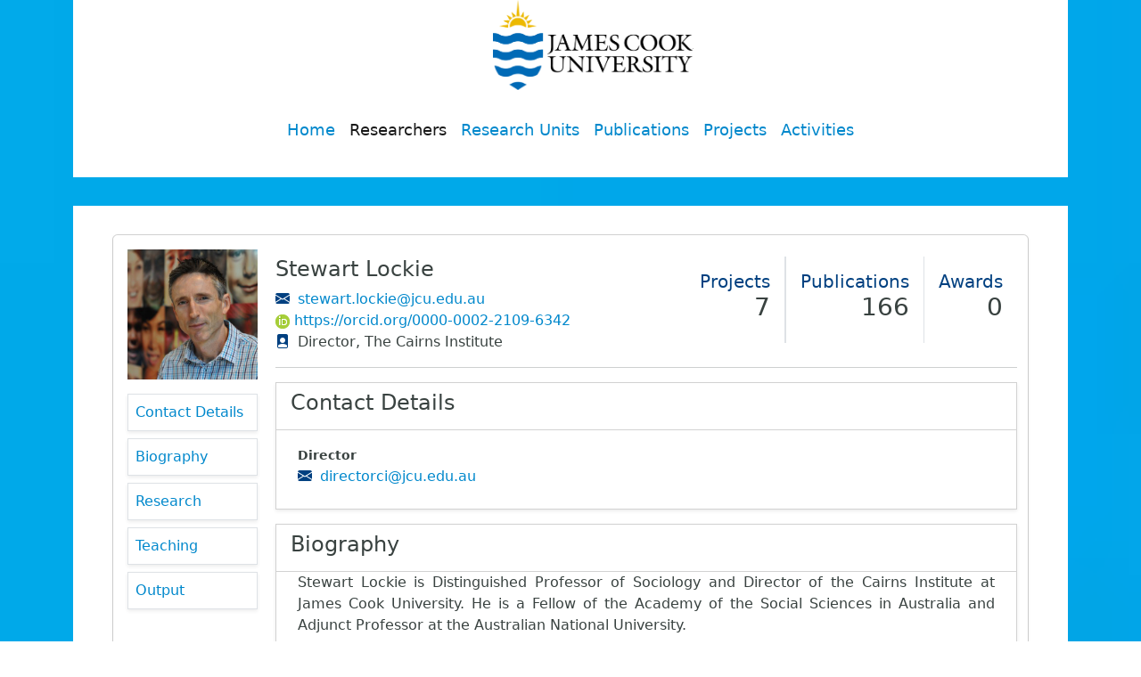

--- FILE ---
content_type: text/html; charset=utf-8
request_url: https://portfolio.jcu.edu.au/researchers/stewart.lockie
body_size: 32304
content:


<!DOCTYPE html>
<html lang="en">
<head>
	<base href="/" />

	<meta name="author" content="James Cook Universty Portal" />
	<link rel="icon" type="image/x-icon" href="favicon.ico" />
	<meta charset="utf-8" />
	<meta http-equiv="X-UA-Compatible" content="IE=edge">
	<meta name="viewport" content="width=device-width, initial-scale=1, shrink-to-fit=no">

	<!-- SEO -->
	<meta name="robots" content="index, follow">
	<meta name="twitter:card" content="https://portfolio.jcu.edu.au/img/logo_james-cook-university.webp">
	<meta name="twitter:title" content="James Cook University Researchers">
	<meta name="twitter:description" content="Discover JCU's commitment to high-impact research in the Tropics">
	<meta name="twitter:image" content="https://portfolio.jcu.edu.au/img/logo_james-cook-university.webp">

	<!-- SEO END-->
	<!-- Bootstrap core CSS -->
	<link rel="stylesheet" href="/lib/bootstrap/css/bootstrap.min.css" />
	<link rel="stylesheet" href="https://cdn.jsdelivr.net/npm/bootstrap-icons@1.11.1/font/bootstrap-icons.css">

	<!-- Custom styles for this template -->
	<link rel="stylesheet" href="css/blocks.css">
	<link rel="stylesheet" href="css/site.css?v=y4taXBmWxcFuZM97LpTm0vkNtzU4byW-QzmEkPhUf_s" />
	<link rel="stylesheet" href="css/custom.css?v=nVdWeWK35teNXv-w9CtBnOZTgSwG_pTgVx67F9m5xRo" />
	<link rel="stylesheet" href="https://fonts.googleapis.com/css?family=Playfair&display=swap">
	<link rel="stylesheet" href="https://fonts.googleapis.com/css?family=Open+Sans&display=swap">

	<link href="Vidatum.Portal.Site.styles.css" rel="stylesheet" />

	<script src="js/altmetric.js"></script>
	<style>
		/* Inline CSS for the loader */
		.loading-overlay {
			position: fixed;
			top: 0;
			left: 0;
			width: 100%;
			height: 100%;
			background: rgba(255, 255, 255, 0.8);
			display: flex;
			align-items: center;
			justify-content: center;
			z-index: 9999; /* Ensure it appears above other content */
		}

		.spinner-border {
			width: 3rem;
			height: 3rem;
			border-width: 0.4em;
		}
	</style>

	<!--Blazor:{"type":"server","prerenderId":"dd667c35989444ff92bc00092083bc2e","key":{"locationHash":"77D12F14A8105320B1AAED6AE7E689DA0EC4483270A645E84079EAA0FFDF550D:0","formattedComponentKey":""},"sequence":0,"descriptor":"CfDJ8IIsqLXIeKFFl2O0h7wVRK6uEWLCREcTr0rqmh3oZ27vLqCWAYZOfZyAPzeTrPkylikvUEhZVMfTXFXbrioApnkyFhzZukMov9pA893USDsOtuIhIV3st3yBaivF1QdDy9NY74Y86F8bU6G3qKk3tKhCoOCmAbW73YgCFkaCAks6HiktlfOiTrzn3iC\u002BqfZYKwXrOC5Sq\u002BLt\u002BKMq8kyBiOM30hYGqWCgDMFpTYpOrNm1RQyUr3KCze4GEnFJOml7HUIXxGAIChj9hQkEYydLNYHaZIkiGFoES0LclWSleoEbIwZJBSnSGqIjUooCLdcuPvK1M\u002BxcV\u002Bd\u002BN\u002BkoGYSeCNSVDnsTGjkEt7Lg1sjx2yq65AHSuyQZLg68rPEenaxnF6PZfjRlWgHza2C1AyPpQqC4H3EFurbKhOGUY8/n1/S7IGnjh4jfVV8wRXBWOfYbNNsgVlWOUVao8N/kwBTGrTnJUZAkQgroR09851MfAoT/aSbZMvMjZ/8KdzHqCzRE9e1s6ck2D1sxfZcj5ZECPdDezgMXQSaJHgdrBDAQFsNCmIkMiTQ4UTi1koiBd11kqFcOV5H2VmtQQj24fbj1xOg="}--><title>Stewart Lockie</title><link rel="canonical" href="https://portfolio.jcu.edu.au/researchers/stewart.lockie" />
	<link href="https://portfolio.jcu.edu.au/researchers/stewart.lockie" hreflang="x-default" rel="alternate" data-rh="true" /><meta name="description" content="Stewart Lockie is Distinguished Professor of Sociology and&#xD;&#xA;Director of the Cairns Institute at James Cook University. He is a Fellow of&#xD;&#xA;the Academy of the Soc" />
		<meta name="keywords" content=" projects, publications, awards, Stewart , Lockie , PROF , Director, The Cairns Institute ,  , (Director) , stewart.lockie@jcu.edu.au ,  " />
		<script type="application/ld&#x2B;json">
					{
				"@context": "http://schema.org",
				"@type": "Person",
				"dateCreated": "1/17/2026 3:06:04 AM ?? 1/17/2026 9:38:52 AM",
				"description": "Stewart Lockie is Distinguished Professor of Sociology and\r\nDirector of the Cairns Institute at James Cook University. He is a Fellow of\r\nthe Academy of the Soc",
				"image": "/api/photos/JCU43659",
				"email": "stewart.lockie@jcu.edu.au",
				"title": "PROF",
				"author": {
					"@type": "Person",
					"additionalName": "Stewart Lockie ",
					"description": "Stewart Lockie is Distinguished Professor of Sociology and\r\nDirector of the Cairns Institute at James Cook University. He is a Fellow of\r\nthe Academy of the Soc",
					"givenName": "Stewart Lockie ",
					"identifier": "0000-0002-2109-6342",
					"image": {
						"@type": "ImageObject",
					"contentUrl": "/api/photos/JCU43659",
					"thumbnailUrl": "/api/photos/JCU43659"
					},
					"url": "https://portfolio.jcu.edu.au/researchers/stewart.lockie"
				}
			}
		</script><meta property="og:title" content="Stewart Lockie" />
		<meta property="og:description" content="Stewart Lockie is Distinguished Professor of Sociology and&#xD;&#xA;Director of the Cairns Institute at James Cook University. He is a Fellow of&#xD;&#xA;the Academy of the Soc " />
		<meta property="og:image" content="/api/photos/JCU43659" />
		<meta property="og:url" content="https://portfolio.jcu.edu.au/researchers/stewart.lockie" /><!--Blazor:{"prerenderId":"dd667c35989444ff92bc00092083bc2e"}-->
</head>

<body>
	<script src="/js/popper.min.js"></script>
	<script src="/lib/bootstrap/js/bootstrap.min.js"></script>
	<script src="/lib/jquery/dist/jquery.min.js"></script>
	<script src="/js/site.js?v=4q1jwFhaPaZgr8WAUSrux6hAuh0XDg9kPS3xIVq36I0"></script>
	<script src="js/anchorLink.js"></script>

	<!--Blazor:{"type":"server","prerenderId":"bb3e3bd59be44433ad595a2562f996fa","key":{"locationHash":"0B43765D1E2D690A53D58E7B323A96C7E903109D42005C383A7A55A03927EFA0:0","formattedComponentKey":""},"sequence":1,"descriptor":"CfDJ8IIsqLXIeKFFl2O0h7wVRK62AqVp9DchiJHIzFW7eDpJJsN1r4GTxxRSlHrnq7JiaoxetqDCyMpvtn282Ko6LDrmqZV8NMX7YwuZ942IVpAmSBUYH8vwsUDo0V9lw4CHSjRU7Wtr0v2SfXK0TpS29ZTqgC7FqR0GpVl86JRSYl6qYro9qIxuleRXXj5I8M//4je/cCCNm4GYRw43LO8XEu/YrQZzuDOijz/dIKMo5VGrBTV0YRZ7TJ8au/fkUNEMgRP9i7SrV4bVyr1FxFdrqOJcnH70AiCgksAR6Pzi9TlqxeYUUrRCD5nOx1Z7eFlAcdrlzPf3ZhyF3ZZSqqAGIpHdetrglczLseQRwtbzXIWSHvEh6/ytzMn2IqamPKWxm/mPMjEXrjXirNdyGDl0L4ONKOo0nBGDSvv6jtS1tKIc3Be8VoSd20OSNDlO95GJg2e2F\u002BWeFR/W0E2MvZXdBFxTsiNYM0q2gofsbW24c3KamOwsXZtwM\u002BT1TMbMGE9lhAWyC\u002BMb4ReGCe2Z7lc37Xw="}--><div id="cc_portal"><div class="container" data-pg-collapsed><div class="cc_hero-modal row mt-0 justify-content-center bg-white" data-pg-collapsed><div id="cc_hero-logo" class="small-logo mb-4" data-pg-collapsed><img src="img/logo_james-cook-university.webp" alt="logo JCU"></div>

                <nav class="sticky-top navbar navbar-expand-lg p-0 mb-0"><div class="container-fluid p-0"><button class="navbar-toggler" type="button" data-bs-toggle="collapse" data-bs-target="#navbarColor01" aria-controls="navbarColor01" aria-expanded="false" aria-label="Toggle navigation"><span class="navbar-toggler-icon"></span></button>

        <div class="collapse navbar-collapse p-0 mb-0" id="navbarColor01"><ul class="navbar-nav mb-lg-0 fs-5 m-auto"><li class="nav-item small"><a href="/" class="nav-link">Home</a></li><li class="nav-item small"><a href="/Researchers" class="nav-link active" aria-current="page">Researchers</a></li><li class="nav-item small"><a href="/ResearchUnits" class="nav-link">Research Units</a></li><li class="nav-item small"><a href="/Publications" class="nav-link">Publications</a></li><li class="nav-item small"><a href="/Projects" class="nav-link">Projects</a></li><li class="nav-item small"><a href="/Activities" class="nav-link">Activities</a></li></ul></div></div></nav></div></div>

        <div class="container main-container"><main role="main" class="pb-3 mb-0 cc_intro">




<div class="container" id="cc_researcher"><div class="card"><div class="card-body shadow-sm"><div class="row"><div class="col-md-2 col-sm-6"><img class="res-image" src="/api/photos/JCU43659" alt="photo" />

					<nav id="cc_scrollspy-nav" class="mt-3 sticky-top"><ul><li class="nav-item my-2 shadow-sm border"><a class="nav-link" href="#cc_researcher-contact" __internal_preventDefault_onclick>Contact Details</a></li><li class="nav-item my-2 shadow-sm border"><a class="nav-link" href="#cc_researcher-biography" __internal_preventDefault_onclick>Biography</a></li><li class="nav-item my-2 shadow-sm border"><a class="nav-link" href="#cc_researcher-research" __internal_preventDefault_onclick>Research</a></li><li class="nav-item my-2 shadow-sm border"><a class="nav-link" href="#cc_researcher-teaching-interests" __internal_preventDefault_onclick>Teaching</a></li><li class="nav-item my-2 shadow-sm border"><a class="nav-link" href="#cc_researcher-output" __internal_preventDefault_onclick>Output</a></li></ul></nav></div>
				<div class="cc_researcher-details col-md-10 order-md-0 order-sm-1 "><div class="d-flex flex-row justify-content-between"><div><h1 class="h4">Stewart Lockie</h1>
							<ul class="mb-0"><li><i class="bi bi-envelope-fill text-primary me-1"></i>
									<a href="mailto:stewart.lockie@jcu.edu.au" target="_blank">stewart.lockie@jcu.edu.au</a></li>
								<li><a href="https://orcid.org/0000-0002-2109-6342"><img alt="ORCID logo" src="https://info.orcid.org/wp-content/uploads/2019/11/orcid_16x16.png" width="16" height="16">
											<span>https://orcid.org/0000-0002-2109-6342</span></a></li>
								<li><a href="/Units/" target="_blank"></a></li><li><i class="bi bi-file-person-fill text-primary me-1"></i>

										Director, The Cairns Institute</li></ul></div>
						<div class="d-flex  flex-row flex-wrap align-content-start"><div class="p-3 border-end"><h5 class="text-primary mb-0">Projects</h5>
								<h2 class="float-end h3">7</h2></div>

							<div class="p-3 border-start"><h5 class="text-primary mb-0">Publications</h5>
								<h2 class="float-end h3">166</h2></div>

							<div class="p-3 border-start"><h5 class="text-primary mb-0">Awards</h5>
								<h2 class="float-end h3">0</h2></div></div></div>
					<hr>
					
					<div id="cc_scrollspy-content"><section class="card rounded-0 shadow-sm my-3" id="cc_researcher-contact"><div class="card-header bg-transparent"><h4>Contact Details</h4></div>
								<div class="card-body px-4  py-3 pb-2"><small class="fw-bold">Director</small>
										<ul><li><i class="bi bi-envelope-fill text-primary me-1"></i>
													<a href="mailto:directorci@jcu.edu.au" target="_blank">directorci@jcu.edu.au</a></li></ul></div></section><section class="card rounded-0 shadow-sm my-3" id="cc_researcher-biography"><div class="card-header bg-transparent"><h4>Biography</h4></div>
								<div class="card-body px-4  py-0 pb-2 markup-content"><p class="MsoNormal"><span style="font-size: 1rem;">Stewart Lockie is Distinguished Professor of Sociology and
Director of the Cairns Institute at James Cook University. He is a Fellow of
the Academy of the Social Sciences in Australia and Adjunct Professor at the
Australian National University.</span><br></p><p class="MsoNormal">Professor Lockie’s research addresses&nbsp;<span style="font-size: 1rem;">climate adaptation,</span><span style="font-size: 1rem;">&nbsp;regional sustainability transitions, social impact assessment,&nbsp;</span><span style="font-size: 1rem;">environmental policy and standards,</span><span style="font-size: 1rem;">&nbsp;and resource management in the food and agriculture sectors.&nbsp;</span><span style="font-family: Calibri, sans-serif; font-size: 11pt;">Since appointment at JCU in 2014, Prof Lockie has secured over AUS$20
million in external grants supporting research on climate adaptation, drought
resilience, regional development, and higher education in the Pacific.</span></p><p class="MsoNormal"><span style="font-size: 1rem;">Understanding and informing a range of potential
futures is a key theme in Professor Lockie’s research and professional service.&nbsp;</span><span style="font-size: 11pt; line-height: 107%; font-family: Calibri, sans-serif;">He is a member of the
</span><span style="font-size: 11pt; line-height: 107%; font-family: Calibri, sans-serif;">Wet Tropics Management Authority’s<i> </i>Scientific
Advisory Committee and was a founding member of both the&nbsp;</span><span lang="EN-US" style="font-size: 11pt; line-height: 107%; font-family: Calibri, sans-serif;">Cairns-Port Douglas
Reef Hub and Wet Tropics Restoration Alliance.&nbsp;</span><span style="font-size: 1rem;">Recent publications include&nbsp;</span><i style="font-size: 1rem;"><span lang="EN-US">Failure or Reform? Market-Based Policy Instruments for Sustainable Agriculture and Resource Management</span></i><span lang="EN-US" style="font-size: 1rem;">, published in 2020 by Routledge, London. Prof Lockie.&nbsp;</span><span style="font-size: 1rem;">He is also Foundation Editor of the journal&nbsp;</span><i style="font-size: 1rem;">Environmental Sociology&nbsp;</i><span style="font-size: 1rem;">and past-President of the International Sociological Association’s Research Committee on Environment and Society.</span><br></p><p class="MsoNormal"><o:p></o:p></p></div></section><section id="cc_researcher-research" class="card rounded-0 shadow-sm my-3"><div class="card-header bg-transparent"><h4>Research</h4></div><div class="card-header bg-transparent pt-3 px-4 border-0 text-decoration-underline"><h5>Projects</h5></div>
									<div class="card-body px-4  py-0 pb-2"><div class="row py-1 mb-1 border"><div class="col-12"><div class="d-md-flex justify-content-evenly align-items-md-center  py-2 px-3"><a class="h6" href="/Projects/JCU1459">Stakeholder perceptions and co-benefits (Old ID 27503)</a>
														<div class="ms-auto fw-bold  code"><small>01 Jul 2021</small><small> - 01 Jul 2024</small></div></div></div></div><div class="row py-1 mb-1 border"><div class="col-12"><div class="d-md-flex justify-content-evenly align-items-md-center  py-2 px-3"><a class="h6" href="/Projects/JCU2244">Stakeholder perceptions of COTS management, socio-economic risks, opportunities and co-benefits (Old ID 27502)</a>
														<div class="ms-auto fw-bold  code"><small>01 Jul 2021</small><small> - 01 Jul 2024</small></div></div></div></div><div class="row py-1 mb-1 border"><div class="col-12"><div class="d-md-flex justify-content-evenly align-items-md-center  py-2 px-3"><a class="h6" href="/Projects/JCU2455">Tropical North Queensland Drought Resilience Adoption and Innovation Hub (TNQ Hub)</a>
														<div class="ms-auto fw-bold  code"><small>16 Jun 2021</small><small> - 30 Jun 2026</small></div></div></div></div><div class="row py-1 mb-1 border"><div class="col-12"><div class="d-md-flex justify-content-evenly align-items-md-center  py-2 px-3"><a class="h6" href="/Projects/JCU2454">RRAP ENG-01 Stakeholder and Traditional Owner Engagement Subprogram, Social Licence and Impact Monitoring sub-project (Old ID 27218)</a>
														<div class="ms-auto fw-bold  code"><small>01 Oct 2020</small><small> - 30 Jun 2026</small></div></div></div></div><div class="row py-1 mb-1 border"><div class="col-12"><div class="d-md-flex justify-content-evenly align-items-md-center  py-2 px-3"><a class="h6" href="/Projects/JCU1012">Community Insights survey content development (Old ID 26884)</a>
														<div class="ms-auto fw-bold  code"><small>01 Jun 2020</small><small> - 01 Aug 2020</small></div></div></div></div><div class="row py-1 mb-1 border"><div class="col-12"><div class="d-md-flex justify-content-evenly align-items-md-center  py-2 px-3"><a class="h6" href="/Projects/JCU2465">Farmers of the future: Challenges of a feminised agriculture in India (Old ID 21412)</a>
														<div class="ms-auto fw-bold  code"><small>05 Jun 2014</small><small> - 04 Jun 2017</small></div></div></div></div><div class="row py-1 mb-1 border"><div class="col-12"><div class="d-md-flex justify-content-evenly align-items-md-center  py-2 px-3"><a class="h6" href="/Projects/JCU1737">Conflicting temporalities of climate governance: a comparative sociology of policy design and operationalisation in Australia and the UK (Old ID 21170)</a>
														<div class="ms-auto fw-bold  code"><small>05 Jun 2013</small><small> - 04 Jun 2017</small></div></div></div></div></div></section><section id="cc_researcher-teaching-interests" class="card rounded-0 shadow-sm my-3"><div class="card-header bg-transparent"><h4>Teaching</h4></div><div class="card-header bg-transparent pt-3 px-4 border-0 text-decoration-underline"><h5>Available Projects</h5></div>
									<div class="card-body  px-4 py-0"><div class="row py-1 mb-1 border"><div class="col-12"><div class="d-md-flex align-items-md-start"><a class="h6 section-title" href="/AvailableProjects/JCU205">The more-than-human politics of ecosystem restoration and adaptation in the Great Barrier Reef - Sociology</a>
														<div class="ms-auto fw-bold "><div>Date Added</div>
																<small>01 Oct 2024</small></div></div></div></div><div class="row py-1 mb-1 border"><div class="col-12"><div class="d-md-flex align-items-md-start"><a class="h6 section-title" href="/AvailableProjects/JCU204">Adaptation science as innovative epistemic practice - Sociology</a>
														<div class="ms-auto fw-bold "><div>Date Added</div>
																<small>01 Oct 2024</small></div></div></div></div><div class="row py-1 mb-1 border"><div class="col-12"><div class="d-md-flex align-items-md-start"><a class="h6 section-title" href="/AvailableProjects/JCU203">Extreme event exposure and perceptions of environmental risk - Sociology</a>
														<div class="ms-auto fw-bold "><div>Date Added</div>
																<small>01 Oct 2024</small></div></div></div></div></div></section><section id="cc_researcher-output" class="card rounded-0 shadow-sm my-3"><div class="card-header bg-transparent"><h4>Output</h4></div>
									<div class="card-body px-4  py-0 pb-2 pt-2"><div class="row py-1 mb-1 border publication-border"><div class="col-12"><div class="d-md-flex align-items-md-start justify-content-start"><a class="h6 section-title" href="/Publications/JCU171672">The future of agricultural technologies</a>

															<div class="ms-auto fw-bold  code"><small>2020</small></div></div>

														<div class="d-flex flex-column pt-1"><span class="mx-2">Lockie, Stewart; Fairley-Grenot, Kate; Ankeny, Rachel; Botterill, Linda; Howlett, Barbara; Mcbratney...

																	<button class="btn  btn-link btn-sm p-1 mx-1 ">More</button></span></div>

														<div class="d-flex justify-content-between pt-1 mt-2"><div><span class="mx-2 badge bg-info">Other Publication</span><span class="badge bg-pt-badge mx-2">
																		Open Access
																	</span><a href="https://researchonline.jcu.edu.au/67640/" class="badge bg-pt-badge mx-2 text-white">
																		ResearchOnline@JCU
																	</a></div></div></div></div><div class="row py-1 mb-1 border publication-border"><div class="col-12"><div class="d-md-flex align-items-md-start justify-content-start"><a class="h6 section-title" href="/Publications/JCU171721">People and issues outside our big cities are diverse, but these priorities stand out</a>

															<div class="ms-auto fw-bold  code"><small>2019</small></div></div>

														<div class="d-flex flex-column pt-1"><span class="mx-2">Lockie, Stewart (2019) <b><i>People and issues outside our big cities are diverse, but these priorities st</i>.</b> Melbourne, VIC, Australia:  [Non-Research Book Chapter]    ...

																	<button class="btn  btn-link btn-sm p-1 mx-1 ">More</button></span></div>

														<div class="d-flex justify-content-between pt-1 mt-2"><div><span class="mx-2 badge bg-info">Other Publication</span><span class="badge bg-pt-badge mx-2">
																		Open Access
																	</span><a href="https://researchonline.jcu.edu.au/67751/" class="badge bg-pt-badge mx-2 text-white">
																		ResearchOnline@JCU
																	</a></div></div></div></div><div class="row py-1 mb-1 border publication-border"><div class="col-12"><div class="d-md-flex align-items-md-start justify-content-start"><a class="h6 section-title" href="/Publications/JCU152207">Australia&#x27;s agricultural future: the social and political context</a>

															<div class="ms-auto fw-bold  code"><small>2015</small></div></div>

														<div class="d-flex flex-column pt-1"><span class="mx-2">Lockie, Stewart (2015) <b><i>Australia's agricultural future: the social and political context</i>.</b> Melbourne, VIC, Australia:    ...

																	<button class="btn  btn-link btn-sm p-1 mx-1 ">More</button></span></div>

														<div class="d-flex justify-content-between pt-1 mt-2"><div><span class="mx-2 badge bg-info">Other Publication</span><a href="https://researchonline.jcu.edu.au/39973/" class="badge bg-pt-badge mx-2 text-white">
																		ResearchOnline@JCU
																	</a></div></div></div></div><div class="row py-1 mb-1 border publication-border"><div class="col-12"><div class="d-md-flex align-items-md-start justify-content-start"><a class="h6 section-title" href="/Publications/JCU145851">Routledge International Handbook of Social and Environmental Change</a>

															<div class="ms-auto fw-bold  code"><small>2014</small></div></div>

														<div class="d-flex flex-column pt-1"><span class="mx-2">Lockie, Stewart; Sonnenfeld, David A.; Fisher, Dana R. (2014) <b><i>Routledge International Handbook of So</i>.</b> London, UK:  [Edited Publication]    ...

																	<button class="btn  btn-link btn-sm p-1 mx-1 ">More</button></span></div>

														<div class="d-flex justify-content-between pt-1 mt-2"><div><span class="mx-2 badge bg-info">Other Publication</span><a href="https://researchonline.jcu.edu.au/30953/" class="badge bg-pt-badge mx-2 text-white">
																		ResearchOnline@JCU
																	</a></div></div></div></div><div class="row py-1 mb-1 border publication-border"><div class="col-12"><div class="d-md-flex align-items-md-start justify-content-start"><a class="h6 section-title" href="/Publications/JCU145756">Engaged Environmental Citizenship</a>

															<div class="ms-auto fw-bold  code"><small>2013</small></div></div>

														<div class="d-flex flex-column pt-1"><span class="mx-2">Aslin, Heather J.; Lockie, Stewart (2013) <b><i>Engaged Environmental Citizenship</i>.</b> Darwin, NT, Australia:  [Edited Publication]    ...

																	<button class="btn  btn-link btn-sm p-1 mx-1 ">More</button></span></div>

														<div class="d-flex justify-content-between pt-1 mt-2"><div><span class="mx-2 badge bg-info">Other Publication</span><a href="https://researchonline.jcu.edu.au/30829/" class="badge bg-pt-badge mx-2 text-white">
																		ResearchOnline@JCU
																	</a></div></div></div></div><div class="row py-1 mb-1 border publication-border"><div class="col-12"><div class="d-md-flex align-items-md-start justify-content-start"><a class="h6 section-title" href="/Publications/JCU145759">Citizenship, property rights and the governance of endemic biodiversity on agricultural land</a>

															<div class="ms-auto fw-bold  code"><small>2013</small></div></div>

														<div class="d-flex flex-column pt-1"><span class="mx-2">Lockie, Stewart (2013) <b><i>Citizenship, property rights and the governance of endemic biodiversity on ag</i>.</b> Darwin, NT, Australia:  [Non-Research Book Chapter]    ...

																	<button class="btn  btn-link btn-sm p-1 mx-1 ">More</button></span></div>

														<div class="d-flex justify-content-between pt-1 mt-2"><div><span class="mx-2 badge bg-info">Other Publication</span><a href="https://researchonline.jcu.edu.au/30832/" class="badge bg-pt-badge mx-2 text-white">
																		ResearchOnline@JCU
																	</a></div></div></div></div><div class="row py-1 mb-1 border publication-border"><div class="col-12"><div class="d-md-flex align-items-md-start justify-content-start"><a class="h6 section-title" href="/Publications/JCU145757">Citizenship, engagement and the environment</a>

															<div class="ms-auto fw-bold  code"><small>2013</small></div></div>

														<div class="d-flex flex-column pt-1"><span class="mx-2">Aslin, Heather J.; Lockie, Stewart (2013) <b><i>Citizenship, engagement and the environment</i>.</b> Darwin, NT, Australia:  [Non-Research Book Chapter]    ...

																	<button class="btn  btn-link btn-sm p-1 mx-1 ">More</button></span></div>

														<div class="d-flex justify-content-between pt-1 mt-2"><div><span class="mx-2 badge bg-info">Other Publication</span><a href="https://researchonline.jcu.edu.au/30830/" class="badge bg-pt-badge mx-2 text-white">
																		ResearchOnline@JCU
																	</a></div></div></div></div><div class="row py-1 mb-1 border publication-border"><div class="col-12"><div class="d-md-flex align-items-md-start justify-content-start"><a class="h6 section-title" href="/Publications/JCU145863">Risk and Social Theory in Environmental Management</a>

															<div class="ms-auto fw-bold  code"><small>2012</small></div></div>

														<div class="d-flex flex-column pt-1"><span class="mx-2">Measham, Thomas; Lockie, Stewart (2012) <b><i>Risk and Social Theory in Environmental Management</i>.</b> Collingwood, VIC, Australia:  [Edited Publication]    ...

																	<button class="btn  btn-link btn-sm p-1 mx-1 ">More</button></span></div>

														<div class="d-flex justify-content-between pt-1 mt-2"><div><span class="mx-2 badge bg-info">Other Publication</span><a href="https://researchonline.jcu.edu.au/30970/" class="badge bg-pt-badge mx-2 text-white">
																		ResearchOnline@JCU
																	</a></div></div></div></div><div class="row py-1 mb-1 border publication-border"><div class="col-12"><div class="d-md-flex align-items-md-start justify-content-start"><a class="h6 section-title" href="/Publications/JCU145864">Social perspectives on risk and uncertainty: reconciling the spectacular and the mundane</a>

															<div class="ms-auto fw-bold  code"><small>2012</small></div></div>

														<div class="d-flex flex-column pt-1"><span class="mx-2">Lockie, Stewart; Measham, Thomas (2012) <b><i>Social perspectives on risk and uncertainty: reconciling the</i>.</b> Collingwood, VIC, Australia:  [Non-Research Book Chapter]  ...

																	<button class="btn  btn-link btn-sm p-1 mx-1 ">More</button></span></div>

														<div class="d-flex justify-content-between pt-1 mt-2"><div><span class="mx-2 badge bg-info">Other Publication</span><a href="https://researchonline.jcu.edu.au/30971/" class="badge bg-pt-badge mx-2 text-white">
																		ResearchOnline@JCU
																	</a></div></div></div></div><div class="row py-1 mb-1 border publication-border"><div class="col-12"><div class="d-md-flex align-items-md-start justify-content-start"><a class="h6 section-title" href="/Publications/JCU134979">Food Systems, Climate Change Adaptation and Human Health in Australia</a>

															<div class="ms-auto fw-bold  code"><small>2010</small></div></div>

														<div class="d-flex flex-column pt-1"><span class="mx-2">Edwards, F.; Dixon, J.; Friel, S.; Hall, G.; Hannigan, I.; Hattersley, L.; Hogan, A.; Larsen, K.; La...

																	<button class="btn  btn-link btn-sm p-1 mx-1 ">More</button></span></div>

														<div class="d-flex justify-content-between pt-1 mt-2"><div><span class="mx-2 badge bg-info">Other Publication</span><a href="https://researchonline.jcu.edu.au/15689/" class="badge bg-pt-badge mx-2 text-white">
																		ResearchOnline@JCU
																	</a></div></div></div></div><div class="row py-1 mb-1 border publication-border"><div class="col-12"><div class="d-md-flex align-items-md-start justify-content-start"><a class="h6 section-title" href="/Publications/JCU145797">Agrobiodiversity and sustainable farm livelihoods: policy implications and imperatives</a>

															<div class="ms-auto fw-bold  code"><small>2010</small></div></div>

														<div class="d-flex flex-column pt-1"><span class="mx-2">Lockie, Stewart; Carpenter, David (2010) <b><i>Agrobiodiversity and sustainable farm livelihoods: policy i</i>.</b> London, UK:  [Non-Research Book Chapter]    ...

																	<button class="btn  btn-link btn-sm p-1 mx-1 ">More</button></span></div>

														<div class="d-flex justify-content-between pt-1 mt-2"><div><span class="mx-2 badge bg-info">Other Publication</span><a href="https://researchonline.jcu.edu.au/30882/" class="badge bg-pt-badge mx-2 text-white">
																		ResearchOnline@JCU
																	</a></div></div></div></div><div class="row py-1 mb-1 border publication-border"><div class="col-12"><div class="d-md-flex align-items-md-start justify-content-start"><a class="h6 section-title" href="/Publications/JCU145796">Market instruments and collective obligations for on-farm biodiversity conservation</a>

															<div class="ms-auto fw-bold  code"><small>2010</small></div></div>

														<div class="d-flex flex-column pt-1"><span class="mx-2">Lockie, Stewart; Tennent, Rebeka (2010) <b><i>Market instruments and collective obligations for on-farm bi</i>.</b> London, UK:  [Non-Research Book Chapter]    ...

																	<button class="btn  btn-link btn-sm p-1 mx-1 ">More</button></span></div>

														<div class="d-flex justify-content-between pt-1 mt-2"><div><span class="mx-2 badge bg-info">Other Publication</span><a href="https://researchonline.jcu.edu.au/30881/" class="badge bg-pt-badge mx-2 text-white">
																		ResearchOnline@JCU
																	</a></div></div></div></div><div class="row py-1 mb-1 border publication-border"><div class="col-12"><div class="d-md-flex align-items-md-start justify-content-start"><a class="h6 section-title" href="/Publications/JCU145794">The human ecology of agrodiversity</a>

															<div class="ms-auto fw-bold  code"><small>2010</small></div></div>

														<div class="d-flex flex-column pt-1"><span class="mx-2">Dumaresq, David; Carpenter, David; Lockie, Stewart (2010) <b><i>The human ecology of agrodiversity</i>.</b> London, UK:  [Non-Research Book Chapter] ...

																	<button class="btn  btn-link btn-sm p-1 mx-1 ">More</button></span></div>

														<div class="d-flex justify-content-between pt-1 mt-2"><div><span class="mx-2 badge bg-info">Other Publication</span><a href="https://researchonline.jcu.edu.au/30877/" class="badge bg-pt-badge mx-2 text-white">
																		ResearchOnline@JCU
																	</a></div></div></div></div><div class="row py-1 mb-1 border publication-border"><div class="col-12"><div class="d-md-flex align-items-md-start justify-content-start"><a class="h6 section-title" href="/Publications/JCU145793">Agriculture, biodiversity and markets</a>

															<div class="ms-auto fw-bold  code"><small>2010</small></div></div>

														<div class="d-flex flex-column pt-1"><span class="mx-2">Lockie, Stewart; Carpenter, David (2010) <b><i>Agriculture, biodiversity and markets</i>.</b> London, UK:  [Non-Research Book Chapter]    ...

																	<button class="btn  btn-link btn-sm p-1 mx-1 ">More</button></span></div>

														<div class="d-flex justify-content-between pt-1 mt-2"><div><span class="mx-2 badge bg-info">Other Publication</span><a href="https://researchonline.jcu.edu.au/30875/" class="badge bg-pt-badge mx-2 text-white">
																		ResearchOnline@JCU
																	</a></div></div></div></div><div class="row py-1 mb-1 border publication-border"><div class="col-12"><div class="d-md-flex align-items-md-start justify-content-start"><a class="h6 section-title" href="/Publications/JCU145791">Agriculture, Biodiversity and Markets: livelihoods and agroecology in comparative perspective</a>

															<div class="ms-auto fw-bold  code"><small>2010</small></div></div>

														<div class="d-flex flex-column pt-1"><span class="mx-2">Lockie, Stewart; Carpenter, David (2010) <b><i>Agriculture, Biodiversity and Markets: livelihoods and agro</i>.</b> London, UK:  [Edited Publication]    ...

																	<button class="btn  btn-link btn-sm p-1 mx-1 ">More</button></span></div>

														<div class="d-flex justify-content-between pt-1 mt-2"><div><span class="mx-2 badge bg-info">Other Publication</span><a href="https://researchonline.jcu.edu.au/30873/" class="badge bg-pt-badge mx-2 text-white">
																		ResearchOnline@JCU
																	</a></div></div></div></div><div class="row py-1 mb-1 border publication-border"><div class="col-12"><div class="d-md-flex align-items-md-start justify-content-start"><a class="h6 section-title" href="/Publications/JCU145855">Mining impacts and the development of the Moranbah township</a>

															<div class="ms-auto fw-bold  code"><small>2007</small></div></div>

														<div class="d-flex flex-column pt-1"><span class="mx-2">Rolfe, John; Petkova-Timmer, Vanessa; Lockie, Stewart; Ivanova, Galina (2007) <b><i>Mining impacts and the</i>.</b> Rockhampton, QLD, Aus...

																	<button class="btn  btn-link btn-sm p-1 mx-1 ">More</button></span></div>

														<div class="d-flex justify-content-between pt-1 mt-2"><div><span class="mx-2 badge bg-info">Other Publication</span><a href="https://researchonline.jcu.edu.au/30958/" class="badge bg-pt-badge mx-2 text-white">
																		ResearchOnline@JCU
																	</a></div></div></div></div><div class="row py-1 mb-1 border publication-border"><div class="col-12"><div class="d-md-flex align-items-md-start justify-content-start"><a class="h6 section-title" href="/Publications/JCU145977">Assessing the social and economic impacts of coal mining on communities in the Bowen Basin: summary and recommendations</a>

															<div class="ms-auto fw-bold  code"><small>2006</small></div></div>

														<div class="d-flex flex-column pt-1"><span class="mx-2">Rolfe, John; Ivanova, Galina; Lockie, Stewart  (2006) <b><i>Assessing the social and economic impacts of c</i>.</b> Rockhampton, QLD, Australia:  [Report]    ...

																	<button class="btn  btn-link btn-sm p-1 mx-1 ">More</button></span></div>

														<div class="d-flex justify-content-between pt-1 mt-2"><div><span class="mx-2 badge bg-info">Other Publication</span><a href="https://researchonline.jcu.edu.au/31141/" class="badge bg-pt-badge mx-2 text-white">
																		ResearchOnline@JCU
																	</a></div></div></div></div><div class="row py-1 mb-1 border publication-border"><div class="col-12"><div class="d-md-flex align-items-md-start justify-content-start"><a class="h6 section-title" href="/Publications/JCU145787">Going Organic: mobilizing networks for environmentally responsible food production</a>

															<div class="ms-auto fw-bold  code"><small>2006</small></div></div>

														<div class="d-flex flex-column pt-1"><span class="mx-2">Lockie, Stewart; Lyons, Kristen; Lawrence, G.; Halpin, Darren (2006) <b><i>Going Organic: mobilizing netwo</i>.</b> Wallingford, UK:  [Teaching Ma...

																	<button class="btn  btn-link btn-sm p-1 mx-1 ">More</button></span></div>

														<div class="d-flex justify-content-between pt-1 mt-2"><div><span class="mx-2 badge bg-info">Other Publication</span><a href="https://researchonline.jcu.edu.au/30869/" class="badge bg-pt-badge mx-2 text-white">
																		ResearchOnline@JCU
																	</a></div></div></div></div><div class="row py-1 mb-1 border publication-border"><div class="col-12"><div class="d-md-flex align-items-md-start justify-content-start"><a class="h6 section-title" href="/Publications/JCU146002">Stakeholder analysis of coastal zone and waterway stakeholders in the Port Curtis and Fitzroy Catchments of Central Queensland</a>

															<div class="ms-auto fw-bold  code"><small>2005</small></div></div>

														<div class="d-flex flex-column pt-1"><span class="mx-2">Lockie, S.; Rockloff, S.F. (2005) <b><i>Stakeholder analysis of coastal zone and waterway stakeholders in </i>.</b> Indooroopilly, QLD, Australia:  [Report]    ...

																	<button class="btn  btn-link btn-sm p-1 mx-1 ">More</button></span></div>

														<div class="d-flex justify-content-between pt-1 mt-2"><div><span class="mx-2 badge bg-info">Other Publication</span><a href="https://researchonline.jcu.edu.au/31200/" class="badge bg-pt-badge mx-2 text-white">
																		ResearchOnline@JCU
																	</a></div></div></div></div><div class="row py-1 mb-1 border publication-border"><div class="col-12"><div class="d-md-flex align-items-md-start justify-content-start"><a class="h6 section-title" href="/Publications/JCU146081">Economic and social impacts of the Coppabella Mine on the Nebo Shire and the Mackay region</a>

															<div class="ms-auto fw-bold  code"><small>2003</small></div></div>

														<div class="d-flex flex-column pt-1"><span class="mx-2">Rolfe, John; Lockie, Stewart; Franettovich, Maree (2003) <b><i>Economic and social impacts of the Coppabel</i>.</b> Rockhampton, QLD, Australia:  [Report]    ...

																	<button class="btn  btn-link btn-sm p-1 mx-1 ">More</button></span></div>

														<div class="d-flex justify-content-between pt-1 mt-2"><div><span class="mx-2 badge bg-info">Other Publication</span><a href="https://researchonline.jcu.edu.au/31319/" class="badge bg-pt-badge mx-2 text-white">
																		ResearchOnline@JCU
																	</a></div></div></div></div><div class="row py-1 mb-1 border publication-border"><div class="col-12"><div class="d-md-flex align-items-md-start justify-content-start"><a class="h6 section-title" href="/Publications/JCU146080">Central Queensland healthy waterways survey</a>

															<div class="ms-auto fw-bold  code"><small>2003</small></div></div>

														<div class="d-flex flex-column pt-1"><span class="mx-2">Lockie, Stewart; Jennings, Susan (2003) <b><i>Central Queensland healthy waterways survey</i>.</b> Rockhampton, QLD, Australia:  [Report]    ...

																	<button class="btn  btn-link btn-sm p-1 mx-1 ">More</button></span></div>

														<div class="d-flex justify-content-between pt-1 mt-2"><div><span class="mx-2 badge bg-info">Other Publication</span><a href="https://researchonline.jcu.edu.au/31318/" class="badge bg-pt-badge mx-2 text-white">
																		ResearchOnline@JCU
																	</a></div></div></div></div><div class="row py-1 mb-1 border publication-border"><div class="col-12"><div class="d-md-flex align-items-md-start justify-content-start"><a class="h6 section-title" href="/Publications/JCU171722">Neo-liberalism and governing of natural resource management in Australia</a>

															<div class="ms-auto fw-bold  code"><small>2001</small></div></div>

														<div class="d-flex flex-column pt-1"><span class="mx-2">Higgins, Vaughan; Lockie, Stewart (2001) <b><i>Neo-liberalism and governing of natural resource management</i>.</b> Gippsland, VIC, Australia:  [Non-Research Book Chapter]   ...

																	<button class="btn  btn-link btn-sm p-1 mx-1 ">More</button></span></div>

														<div class="d-flex justify-content-between pt-1 mt-2"><div><span class="mx-2 badge bg-info">Other Publication</span><a href="https://researchonline.jcu.edu.au/67753/" class="badge bg-pt-badge mx-2 text-white">
																		ResearchOnline@JCU
																	</a></div></div></div></div><div class="row py-1 mb-1 border publication-border"><div class="col-12"><div class="d-md-flex align-items-md-start justify-content-start"><a class="h6 section-title" href="/Publications/JCU146048">Positive futures for rural Australia</a>

															<div class="ms-auto fw-bold  code"><small>2001</small></div></div>

														<div class="d-flex flex-column pt-1"><span class="mx-2">Lockie, Stewart (2001) <b><i>Positive futures for rural Australia</i>.</b> Annandale, NSW, Australia:  [Non-Research Book Chapter]    ...

																	<button class="btn  btn-link btn-sm p-1 mx-1 ">More</button></span></div>

														<div class="d-flex justify-content-between pt-1 mt-2"><div><span class="mx-2 badge bg-info">Other Publication</span><a href="https://researchonline.jcu.edu.au/31267/" class="badge bg-pt-badge mx-2 text-white">
																		ResearchOnline@JCU
																	</a></div></div></div></div><div class="row py-1 mb-1 border publication-border"><div class="col-12"><div class="d-md-flex align-items-md-start justify-content-start"><a class="h6 section-title" href="/Publications/JCU146047">Community environmental management? Landcare in Australia</a>

															<div class="ms-auto fw-bold  code"><small>2001</small></div></div>

														<div class="d-flex flex-column pt-1"><span class="mx-2">Lockie, Stewart (2001) <b><i>Community environmental management? Landcare in Australia</i>.</b> Annandale, NSW, Australia:  [Non-Research Book Chapter]    ...

																	<button class="btn  btn-link btn-sm p-1 mx-1 ">More</button></span></div>

														<div class="d-flex justify-content-between pt-1 mt-2"><div><span class="mx-2 badge bg-info">Other Publication</span><a href="https://researchonline.jcu.edu.au/31266/" class="badge bg-pt-badge mx-2 text-white">
																		ResearchOnline@JCU
																	</a></div></div></div></div><div class="row py-1 mb-1 border publication-border"><div class="col-12"><div class="d-md-flex align-items-md-start justify-content-start"><a class="h6 section-title" href="/Publications/JCU146044">Getting big and getting out: government policy, self-reliance and farm adjustment</a>

															<div class="ms-auto fw-bold  code"><small>2001</small></div></div>

														<div class="d-flex flex-column pt-1"><span class="mx-2">Higgins, Vaughan; Lockie, Stewart (2001) <b><i>Getting big and getting out: government policy, self-relian</i>.</b> Annandale, NSW, Australia:  [Non-Research Book Chapter]   ...

																	<button class="btn  btn-link btn-sm p-1 mx-1 ">More</button></span></div>

														<div class="d-flex justify-content-between pt-1 mt-2"><div><span class="mx-2 badge bg-info">Other Publication</span><a href="https://researchonline.jcu.edu.au/31262/" class="badge bg-pt-badge mx-2 text-white">
																		ResearchOnline@JCU
																	</a></div></div></div></div><div class="row py-1 mb-1 border publication-border"><div class="col-12"><div class="d-md-flex align-items-md-start justify-content-start"><a class="h6 section-title" href="/Publications/JCU146043">Rural sociological perspectives and problems: a potted history</a>

															<div class="ms-auto fw-bold  code"><small>2001</small></div></div>

														<div class="d-flex flex-column pt-1"><span class="mx-2">Lockie, Stewart (2001) <b><i>Rural sociological perspectives and problems: a potted history</i>.</b> Annandale, NSW, Australia:  [Non-Research Book Chapter]    ...

																	<button class="btn  btn-link btn-sm p-1 mx-1 ">More</button></span></div>

														<div class="d-flex justify-content-between pt-1 mt-2"><div><span class="mx-2 badge bg-info">Other Publication</span><a href="https://researchonline.jcu.edu.au/31261/" class="badge bg-pt-badge mx-2 text-white">
																		ResearchOnline@JCU
																	</a></div></div></div></div><div class="row py-1 mb-1 border publication-border"><div class="col-12"><div class="d-md-flex align-items-md-start justify-content-start"><a class="h6 section-title" href="/Publications/JCU146042">Rural Australia: an introduction</a>

															<div class="ms-auto fw-bold  code"><small>2001</small></div></div>

														<div class="d-flex flex-column pt-1"><span class="mx-2">Bourke, Lisa; Lockie, Stewart (2001) <b><i>Rural Australia: an introduction</i>.</b> Annandale, NSW, Australia:  [Non-Research Book Chapter]    ...

																	<button class="btn  btn-link btn-sm p-1 mx-1 ">More</button></span></div>

														<div class="d-flex justify-content-between pt-1 mt-2"><div><span class="mx-2 badge bg-info">Other Publication</span><a href="https://researchonline.jcu.edu.au/31260/" class="badge bg-pt-badge mx-2 text-white">
																		ResearchOnline@JCU
																	</a></div></div></div></div><div class="row py-1 mb-1 border publication-border"><div class="col-12"><div class="d-md-flex align-items-md-start justify-content-start"><a class="h6 section-title" href="/Publications/JCU146036">Consuming Foods, Sustaining Environments</a>

															<div class="ms-auto fw-bold  code"><small>2001</small></div></div>

														<div class="d-flex flex-column pt-1"><span class="mx-2">Lockie, Stewart; Pritchard, Bill (2001) <b><i>Consuming Foods, Sustaining Environments</i>.</b> Brisbane, QLD, Australia:  [Edited Publication]    ...

																	<button class="btn  btn-link btn-sm p-1 mx-1 ">More</button></span></div>

														<div class="d-flex justify-content-between pt-1 mt-2"><div><span class="mx-2 badge bg-info">Other Publication</span><a href="https://researchonline.jcu.edu.au/31251/" class="badge bg-pt-badge mx-2 text-white">
																		ResearchOnline@JCU
																	</a></div></div></div></div><div class="row py-1 mb-1 border publication-border"><div class="col-12"><div class="d-md-flex align-items-md-start justify-content-start"><a class="h6 section-title" href="/Publications/JCU146017">Environment, Society, and Natural Resource Management: theoretical perspectives from Australasia and the Americas</a>

															<div class="ms-auto fw-bold  code"><small>2001</small></div></div>

														<div class="d-flex flex-column pt-1"><span class="mx-2">Lawrence, Geoffrey; Higgins, Vaughan; Lockie, Stewart (2001) <b><i>Environment, Society, and Natural Resou</i>.</b> Cheltenham, UK:  [Edited Publication] ...

																	<button class="btn  btn-link btn-sm p-1 mx-1 ">More</button></span></div>

														<div class="d-flex justify-content-between pt-1 mt-2"><div><span class="mx-2 badge bg-info">Other Publication</span><a href="https://researchonline.jcu.edu.au/31223/" class="badge bg-pt-badge mx-2 text-white">
																		ResearchOnline@JCU
																	</a></div></div></div></div><div class="row py-1 mb-1 border publication-border"><div class="col-12"><div class="d-md-flex align-items-md-start justify-content-start"><a class="h6 section-title" href="/Publications/JCU146006">Rurality bites: The social and environmental transformation of rural Australia</a>

															<div class="ms-auto fw-bold  code"><small>2001</small></div></div>

														<div class="d-flex flex-column pt-1"><span class="mx-2">Lockie, Stewart; Bourke, Lisa (2001) <b><i>Rurality bites: The social and environmental transformation of </i>.</b> Annandale, NSW, Australia:  [Edited Publication]    ...

																	<button class="btn  btn-link btn-sm p-1 mx-1 ">More</button></span></div>

														<div class="d-flex justify-content-between pt-1 mt-2"><div><span class="mx-2 badge bg-info">Other Publication</span><a href="https://researchonline.jcu.edu.au/31206/" class="badge bg-pt-badge mx-2 text-white">
																		ResearchOnline@JCU
																	</a></div></div></div></div><div class="row py-1 mb-1 border publication-border"><div class="col-12"><div class="d-md-flex align-items-md-start justify-content-start"><a class="h6 section-title" href="/Publications/JCU146046">Agriculture and environment</a>

															<div class="ms-auto fw-bold  code"><small>2001</small></div></div>

														<div class="d-flex flex-column pt-1"><span class="mx-2">Lockie, Stewart (2001) <b><i>Agriculture and environment</i>.</b> Annandale, NSW, Australia:  [Non-Research Book Chapter]    ...

																	<button class="btn  btn-link btn-sm p-1 mx-1 ">More</button></span></div>

														<div class="d-flex justify-content-between pt-1 mt-2"><div><span class="mx-2 badge bg-info">Other Publication</span><a href="https://researchonline.jcu.edu.au/31264/" class="badge bg-pt-badge mx-2 text-white">
																		ResearchOnline@JCU
																	</a></div></div></div></div><div class="row py-1 mb-1 border publication-border"><div class="col-12"><div class="d-md-flex align-items-md-start justify-content-start"><a class="h6 section-title" href="/Publications/JCU146076">The social basis of sustainable sugarcane production in Australia: preliminary report of a 1998 survey of Australian canegrowers</a>

															<div class="ms-auto fw-bold  code"><small>2000</small></div></div>

														<div class="d-flex flex-column pt-1"><span class="mx-2">Grasby, David; Lockie, Stewart; McAllister, Jim (2000) <b><i>The social basis of sustainable sugarcane pro</i>.</b> Townsville, QLD, Australia:  [Report]    ...

																	<button class="btn  btn-link btn-sm p-1 mx-1 ">More</button></span></div>

														<div class="d-flex justify-content-between pt-1 mt-2"><div><span class="mx-2 badge bg-info">Other Publication</span><a href="https://researchonline.jcu.edu.au/31311/" class="badge bg-pt-badge mx-2 text-white">
																		ResearchOnline@JCU
																	</a></div></div></div></div><div class="row py-1 mb-1 border publication-border"><div class="col-12"><div class="d-md-flex align-items-md-start justify-content-start"><a class="h6 section-title" href="/Publications/JCU148571">Independent social impact assessment: proposed Castle Hope Dam - Calliope River, and Awoonga Dam upgrade, Queensland</a>

															<div class="ms-auto fw-bold  code"><small>1998</small></div></div>

														<div class="d-flex flex-column pt-1"><span class="mx-2">Montaz, Salim; Taylor, Bruce; Lockie, Stewart (1998) <b><i>Independent social impact assessment: proposed </i>.</b> Rockhampton, QLD, Australia:  [Report]    ...

																	<button class="btn  btn-link btn-sm p-1 mx-1 ">More</button></span></div>

														<div class="d-flex justify-content-between pt-1 mt-2"><div><span class="mx-2 badge bg-info">Other Publication</span><a href="https://researchonline.jcu.edu.au/34878/" class="badge bg-pt-badge mx-2 text-white">
																		ResearchOnline@JCU
																	</a></div></div></div></div><div class="row py-1 mb-1 border publication-border"><div class="col-12"><div class="d-md-flex align-items-md-start justify-content-start"><a class="h6 section-title" href="/Publications/JCU146072">Beyond a &#x27;good thing&#x27;: political interests and the meaning of landcare</a>

															<div class="ms-auto fw-bold  code"><small>1997</small></div></div>

														<div class="d-flex flex-column pt-1"><span class="mx-2">Lockie, Stewart (1997) <b><i>Beyond a 'good thing': political interests and the meaning of landcare</i>.</b> Wagga Wagga, NSW, Australia:  [Non-Research Book Chapter]    ...

																	<button class="btn  btn-link btn-sm p-1 mx-1 ">More</button></span></div>

														<div class="d-flex justify-content-between pt-1 mt-2"><div><span class="mx-2 badge bg-info">Other Publication</span><a href="https://researchonline.jcu.edu.au/31306/" class="badge bg-pt-badge mx-2 text-white">
																		ResearchOnline@JCU
																	</a></div></div></div></div><div class="row py-1 mb-1 border publication-border"><div class="col-12"><div class="d-md-flex align-items-md-start justify-content-start"><a class="h6 section-title" href="/Publications/JCU146070">Critical Landcare</a>

															<div class="ms-auto fw-bold  code"><small>1997</small></div></div>

														<div class="d-flex flex-column pt-1"><span class="mx-2">Lockie, Stewart; Vanclay, Frank (1997) <b><i>Critical Landcare</i>.</b> Wagga Wagga, NSW, Australia:  [Edited Publication]    ...

																	<button class="btn  btn-link btn-sm p-1 mx-1 ">More</button></span></div>

														<div class="d-flex justify-content-between pt-1 mt-2"><div><span class="mx-2 badge bg-info">Other Publication</span><a href="https://researchonline.jcu.edu.au/31304/" class="badge bg-pt-badge mx-2 text-white">
																		ResearchOnline@JCU
																	</a></div></div></div></div><div class="row py-1 mb-1 border publication-border"><div class="col-12"><div class="d-md-flex align-items-md-start justify-content-start"><a class="h6 section-title" href="/Publications/JCU146071">Critical landcare: introduction</a>

															<div class="ms-auto fw-bold  code"><small>1997</small></div></div>

														<div class="d-flex flex-column pt-1"><span class="mx-2">Lockie, Stewart; Vanclay, Frank (1997) <b><i>Critical landcare: introduction</i>.</b> Wagga Wagga, NSW, Australia:  [Non-Research Book Chapter]   ...

																	<button class="btn  btn-link btn-sm p-1 mx-1 ">More</button></span></div>

														<div class="d-flex justify-content-between pt-1 mt-2"><div><span class="mx-2 badge bg-info">Other Publication</span><a href="https://researchonline.jcu.edu.au/31305/" class="badge bg-pt-badge mx-2 text-white">
																		ResearchOnline@JCU
																	</a></div></div></div></div><div class="row py-1 mb-1 border publication-border"><div class="col-12"><div class="d-md-flex align-items-md-start justify-content-start"><a class="h6 section-title" href="/Publications/JCU176258">Linking key human-environment theories to inform the sustainability of coral reefs</a>

															<div class="ms-auto fw-bold  code"><small>2022</small></div></div>

														<div class="d-flex flex-column pt-1"><span class="mx-2">Cinner, Joshua E.; Zamborain-Mason, Jessica; Maire, Eva; Hoey, Andrew S.; Graham, Nicholas A.J.; Mou...

																	<button class="btn  btn-link btn-sm p-1 mx-1 ">More</button></span></div>

														<div class="d-flex justify-content-between pt-1 mt-2"><div><span class="mx-2 badge bg-info">Journal Publication</span><span class="badge bg-pt-badge mx-2">
																		Open Access
																	</span><a href="https://researchonline.jcu.edu.au/75626/" class="badge bg-pt-badge mx-2 text-white">
																		ResearchOnline@JCU
																	</a></div><div data-badge-popover="left" data-badge-type="2" data-doi="10.1016/j.cub.2022.04.055" data-condensed="true" data-hide-no-mentions="true" data-link-target="_blank" class="altmetric-embed"></div></div></div></div><div class="row py-1 mb-1 border publication-border"><div class="col-12"><div class="d-md-flex align-items-md-start justify-content-start"><a class="h6 section-title" href="/Publications/JCU177754">Coral restoration and adaptation in Australia: The first five years</a>

															<div class="ms-auto fw-bold  code"><small>2022</small></div></div>

														<div class="d-flex flex-column pt-1"><span class="mx-2">McLeod, Ian M.; Hein, Margaux Y.; Babcock, Russell; Bay, Line; Bourne, David G.; Cook, Nathan; Dorop...

																	<button class="btn  btn-link btn-sm p-1 mx-1 ">More</button></span></div>

														<div class="d-flex justify-content-between pt-1 mt-2"><div><span class="mx-2 badge bg-info">Journal Publication</span><span class="badge bg-pt-badge mx-2">
																		Open Access
																	</span><a href="https://researchonline.jcu.edu.au/77597/" class="badge bg-pt-badge mx-2 text-white">
																		ResearchOnline@JCU
																	</a></div><div data-badge-popover="left" data-badge-type="2" data-doi="10.1371/journal.pone.0273325" data-condensed="true" data-hide-no-mentions="true" data-link-target="_blank" class="altmetric-embed"></div></div></div></div><div class="row py-1 mb-1 border publication-border"><div class="col-12"><div class="d-md-flex align-items-md-start justify-content-start"><a class="h6 section-title" href="/Publications/JCU170194">Markets and the crowding out of conservation-relevant behavior</a>

															<div class="ms-auto fw-bold  code"><small>2021</small></div></div>

														<div class="d-flex flex-column pt-1"><span class="mx-2">Cinner, Joshua E.; Barnes, Michele L.; Gurney, Georgina G.; Lockie, Stewart; Rojas, Cristian (2021) ...

																	<button class="btn  btn-link btn-sm p-1 mx-1 ">More</button></span></div>

														<div class="d-flex justify-content-between pt-1 mt-2"><div><span class="mx-2 badge bg-info">Journal Publication</span><span class="badge bg-pt-badge mx-2">
																		Open Access
																	</span><a href="https://researchonline.jcu.edu.au/64956/" class="badge bg-pt-badge mx-2 text-white">
																		ResearchOnline@JCU
																	</a></div><div data-badge-popover="left" data-badge-type="2" data-doi="10.1111/cobi.13606" data-condensed="true" data-hide-no-mentions="true" data-link-target="_blank" class="altmetric-embed"></div></div></div></div><div class="row py-1 mb-1 border publication-border"><div class="col-12"><div class="d-md-flex align-items-md-start justify-content-start"><a class="h6 section-title" href="/Publications/JCU173065">Challenges and opportunities for assisted regional ecosystem adaptation: international experience and implications for adaptation research</a>

															<div class="ms-auto fw-bold  code"><small>2021</small></div></div>

														<div class="d-flex flex-column pt-1"><span class="mx-2">Vella, Karen; Baresi, Umberto; Lockie, Stewart; Taylor, Bruce (2021) <b>'Challenges and opportunities f</b>.  <i>PLoS ONE</i>, 16 (9).  <a>[DOI]</a> ...

																	<button class="btn  btn-link btn-sm p-1 mx-1 ">More</button></span></div>

														<div class="d-flex justify-content-between pt-1 mt-2"><div><span class="mx-2 badge bg-info">Journal Publication</span><span class="badge bg-pt-badge mx-2">
																		Open Access
																	</span><a href="https://researchonline.jcu.edu.au/70128/" class="badge bg-pt-badge mx-2 text-white">
																		ResearchOnline@JCU
																	</a></div><div data-badge-popover="left" data-badge-type="2" data-doi="10.1371/journal.pone.0257868" data-condensed="true" data-hide-no-mentions="true" data-link-target="_blank" class="altmetric-embed"></div></div></div></div><div class="row py-1 mb-1 border publication-border"><div class="col-12"><div class="d-md-flex align-items-md-start justify-content-start"><a class="h6 section-title" href="/Publications/JCU169612">Climate policy and industry elite perceptions of risk and uncertainty: a cross-national study</a>

															<div class="ms-auto fw-bold  code"><small>2020</small></div></div>

														<div class="d-flex flex-column pt-1"><span class="mx-2">Wong, Catherine Mei Ling; Lockie, Stewart (2020) <b>'Climate policy and industry elite perceptions of r</b>.  <i>Society &amp; Natural Resources</i>, 33 (11):1399-1418.  <a>[DOI]</a> ...

																	<button class="btn  btn-link btn-sm p-1 mx-1 ">More</button></span></div>

														<div class="d-flex justify-content-between pt-1 mt-2"><div><span class="mx-2 badge bg-info">Journal Publication</span><a href="https://researchonline.jcu.edu.au/64131/" class="badge bg-pt-badge mx-2 text-white">
																		ResearchOnline@JCU
																	</a></div><div data-badge-popover="left" data-badge-type="2" data-doi="10.1080/08941920.2020.1797966" data-condensed="true" data-hide-no-mentions="true" data-link-target="_blank" class="altmetric-embed"></div></div></div></div><div class="row py-1 mb-1 border publication-border"><div class="col-12"><div class="d-md-flex align-items-md-start justify-content-start"><a class="h6 section-title" href="/Publications/JCU161321">The feminization of agriculture or the feminization of agrarian distress? Tracking the trajectory of women in agriculture in India</a>

															<div class="ms-auto fw-bold  code"><small>2018</small></div></div>

														<div class="d-flex flex-column pt-1"><span class="mx-2">Pattnaik, Itishree; Lahiri-Dutt, Kuntala; Lockie, Stewart; Pritchard, Bill (2018) <b>'The feminization </b>.  <i>Journal of the </i>, 23 (1):138-15...

																	<button class="btn  btn-link btn-sm p-1 mx-1 ">More</button></span></div>

														<div class="d-flex justify-content-between pt-1 mt-2"><div><span class="mx-2 badge bg-info">Journal Publication</span><a href="https://researchonline.jcu.edu.au/51873/" class="badge bg-pt-badge mx-2 text-white">
																		ResearchOnline@JCU
																	</a></div><div data-badge-popover="left" data-badge-type="2" data-doi="10.1080/13547860.2017.1394569" data-condensed="true" data-hide-no-mentions="true" data-link-target="_blank" class="altmetric-embed"></div></div></div></div><div class="row py-1 mb-1 border publication-border"><div class="col-12"><div class="d-md-flex align-items-md-start justify-content-start"><a class="h6 section-title" href="/Publications/JCU161362">Sociology, risk and the environment: a material-semiotic approach</a>

															<div class="ms-auto fw-bold  code"><small>2018</small></div></div>

														<div class="d-flex flex-column pt-1"><span class="mx-2">Wong, Catherine Mei Ling; Lockie, Stewart (2018) <b>'Sociology, risk and the environment: a material-se</b>.  <i>Journal of Risk Research</i>, 21 (9):1077-1092.  <a>[DOI]</a> ...

																	<button class="btn  btn-link btn-sm p-1 mx-1 ">More</button></span></div>

														<div class="d-flex justify-content-between pt-1 mt-2"><div><span class="mx-2 badge bg-info">Journal Publication</span><a href="https://researchonline.jcu.edu.au/51930/" class="badge bg-pt-badge mx-2 text-white">
																		ResearchOnline@JCU
																	</a></div><div data-badge-popover="left" data-badge-type="2" data-doi="10.1080/13669877.2017.1422783" data-condensed="true" data-hide-no-mentions="true" data-link-target="_blank" class="altmetric-embed"></div></div></div></div><div class="row py-1 mb-1 border publication-border"><div class="col-12"><div class="d-md-flex align-items-md-start justify-content-start"><a class="h6 section-title" href="/Publications/JCU157565">Reconsidering women&#x27;s work in rural India: analysis of NSSO data, 2004&#x2013;05 and 2011&#x2013;12</a>

															<div class="ms-auto fw-bold  code"><small>2017</small></div></div>

														<div class="d-flex flex-column pt-1"><span class="mx-2">Siddiqui, Mohammed Zakaria; Lahiri-Dutt, Kuntala; Lockie, Stewart; Pritchard, Bill (2017) <b>'Reconside</b>.  <i>Economi</i>, 52 (1...

																	<button class="btn  btn-link btn-sm p-1 mx-1 ">More</button></span></div>

														<div class="d-flex justify-content-between pt-1 mt-2"><div><span class="mx-2 badge bg-info">Journal Publication</span><a href="https://researchonline.jcu.edu.au/46906/" class="badge bg-pt-badge mx-2 text-white">
																		ResearchOnline@JCU
																	</a></div></div></div></div><div class="row py-1 mb-1 border publication-border"><div class="col-12"><div class="d-md-flex align-items-md-start justify-content-start"><a class="h6 section-title" href="/Publications/JCU149702">Sustainable and responsible supply chain governance: challenges and opportunities</a>

															<div class="ms-auto fw-bold  code"><small>2015</small></div></div>

														<div class="d-flex flex-column pt-1"><span class="mx-2">Boström, Magnus; Jönsson, Anna Maria; Lockie, Stewart; Mol, Arthur P.J.; Oosterveer, Peter (2015) <b>'S</b>. ...

																	<button class="btn  btn-link btn-sm p-1 mx-1 ">More</button></span></div>

														<div class="d-flex justify-content-between pt-1 mt-2"><div><span class="mx-2 badge bg-info">Journal Publication</span><span class="badge bg-pt-badge mx-2">
																		Open Access
																	</span><a href="https://researchonline.jcu.edu.au/36553/" class="badge bg-pt-badge mx-2 text-white">
																		ResearchOnline@JCU
																	</a></div><div data-badge-popover="left" data-badge-type="2" data-doi="10.1016/j.jclepro.2014.11.050" data-condensed="true" data-hide-no-mentions="true" data-link-target="_blank" class="altmetric-embed"></div></div></div></div><div class="row py-1 mb-1 border publication-border"><div class="col-12"><div class="d-md-flex align-items-md-start justify-content-start"><a class="h6 section-title" href="/Publications/JCU146779">Private food standards, regulatory gaps and plantation agriculture: social and environmental (ir)responsibility in the Philippine export banana industry</a>

															<div class="ms-auto fw-bold  code"><small>2015</small></div></div>

														<div class="d-flex flex-column pt-1"><span class="mx-2">Lockie, Stewart; Travero, Jose; Tennent, Rebeka (2015) <b>'Private food standards, regulatory gaps and </b>.  <i>Journal of Cleaner Production</i>, 107 :122-129.  <a>[DOI]</a> ...

																	<button class="btn  btn-link btn-sm p-1 mx-1 ">More</button></span></div>

														<div class="d-flex justify-content-between pt-1 mt-2"><div><span class="mx-2 badge bg-info">Journal Publication</span><span class="badge bg-pt-badge mx-2">
																		Open Access
																	</span><a href="https://researchonline.jcu.edu.au/32335/" class="badge bg-pt-badge mx-2 text-white">
																		ResearchOnline@JCU
																	</a></div><div data-badge-popover="left" data-badge-type="2" data-doi="10.1016/j.jclepro.2014.03.039" data-condensed="true" data-hide-no-mentions="true" data-link-target="_blank" class="altmetric-embed"></div></div></div></div><div class="row py-1 mb-1 border publication-border"><div class="col-12"><div class="d-md-flex align-items-md-start justify-content-start"><a class="h6 section-title" href="/Publications/JCU145985">Private food standards, trade and institutions in Vietnam</a>

															<div class="ms-auto fw-bold  code"><small>2013</small></div></div>

														<div class="d-flex flex-column pt-1"><span class="mx-2">Tennent, Rebeka; Lockie, Stewart (2013) <b>'Private food standards, trade and institutions in Vietnam'</b>.  <i>Journal of Asian Public Policy</i>, 6 (2):163-177.  <a>[DOI]</a> ...

																	<button class="btn  btn-link btn-sm p-1 mx-1 ">More</button></span></div>

														<div class="d-flex justify-content-between pt-1 mt-2"><div><span class="mx-2 badge bg-info">Journal Publication</span><a href="https://researchonline.jcu.edu.au/31180/" class="badge bg-pt-badge mx-2 text-white">
																		ResearchOnline@JCU
																	</a></div><div data-badge-popover="left" data-badge-type="2" data-doi="10.1080/17516234.2013.814308" data-condensed="true" data-hide-no-mentions="true" data-link-target="_blank" class="altmetric-embed"></div></div></div></div><div class="row py-1 mb-1 border publication-border"><div class="col-12"><div class="d-md-flex align-items-md-start justify-content-start"><a class="h6 section-title" href="/Publications/JCU145879">Bastions of white privilege? Reflections on the racialization of alternative food networks</a>

															<div class="ms-auto fw-bold  code"><small>2013</small></div></div>

														<div class="d-flex flex-column pt-1"><span class="mx-2">Lockie, Stewart (2013) <b>'Bastions of white privilege? Reflections on the racialization of alternative</b>.  <i>International Journal of Sociology of Agriculture and Food</i>, 20 (3):409-418.   ...

																	<button class="btn  btn-link btn-sm p-1 mx-1 ">More</button></span></div>

														<div class="d-flex justify-content-between pt-1 mt-2"><div><span class="mx-2 badge bg-info">Journal Publication</span><a href="https://researchonline.jcu.edu.au/30989/" class="badge bg-pt-badge mx-2 text-white">
																		ResearchOnline@JCU
																	</a></div></div></div></div><div class="row py-1 mb-1 border publication-border"><div class="col-12"><div class="d-md-flex align-items-md-start justify-content-start"><a class="h6 section-title" href="/Publications/JCU145758">Focusing resource allocation-wellbeing as a tool for prioritizing interventions for communities at risk</a>

															<div class="ms-auto fw-bold  code"><small>2013</small></div></div>

														<div class="d-flex flex-column pt-1"><span class="mx-2">Hogan, Anthony; Tanton, Robert ; Lockie, Stewart; May, Sarah  (2013) <b>'Focusing resource allocation-w</b>.  <i>International Journal of Env</i>, 10 (8):3435-3452.  <a>[DOI]</a> ...

																	<button class="btn  btn-link btn-sm p-1 mx-1 ">More</button></span></div>

														<div class="d-flex justify-content-between pt-1 mt-2"><div><span class="mx-2 badge bg-info">Journal Publication</span><span class="badge bg-pt-badge mx-2">
																		Open Access
																	</span><a href="https://researchonline.jcu.edu.au/30831/" class="badge bg-pt-badge mx-2 text-white">
																		ResearchOnline@JCU
																	</a></div><div data-badge-popover="left" data-badge-type="2" data-doi="10.3390/ijerph10083435" data-condensed="true" data-hide-no-mentions="true" data-link-target="_blank" class="altmetric-embed"></div></div></div></div><div class="row py-1 mb-1 border publication-border"><div class="col-12"><div class="d-md-flex align-items-md-start justify-content-start"><a class="h6 section-title" href="/Publications/JCU145755">Private food standards as responsive regulation: the role of national legislation in the implementation and evolution of GLOBALG.A.P</a>

															<div class="ms-auto fw-bold  code"><small>2013</small></div></div>

														<div class="d-flex flex-column pt-1"><span class="mx-2">Lockie, Stewart; McNaughton, Anne; Thompson, Lyndal-Joy; Tennent, Rebeka (2013) <b>'Private food standa</b>.  <i>International Jou</i>, 20 (2):275-291....

																	<button class="btn  btn-link btn-sm p-1 mx-1 ">More</button></span></div>

														<div class="d-flex justify-content-between pt-1 mt-2"><div><span class="mx-2 badge bg-info">Journal Publication</span><a href="https://researchonline.jcu.edu.au/30828/" class="badge bg-pt-badge mx-2 text-white">
																		ResearchOnline@JCU
																	</a></div></div></div></div><div class="row py-1 mb-1 border publication-border"><div class="col-12"><div class="d-md-flex align-items-md-start justify-content-start"><a class="h6 section-title" href="/Publications/JCU145754">Private standards, grower networks, and power in a food supply system</a>

															<div class="ms-auto fw-bold  code"><small>2013</small></div></div>

														<div class="d-flex flex-column pt-1"><span class="mx-2">Thompson, Lyndal-Joy; Lockie, Stewart (2013) <b>'Private standards, grower networks, and power in a foo</b>.  <i>Agriculture and Human Values</i>, 30 (3):379-388.  <a>[DOI]</a> ...

																	<button class="btn  btn-link btn-sm p-1 mx-1 ">More</button></span></div>

														<div class="d-flex justify-content-between pt-1 mt-2"><div><span class="mx-2 badge bg-info">Journal Publication</span><a href="https://researchonline.jcu.edu.au/30826/" class="badge bg-pt-badge mx-2 text-white">
																		ResearchOnline@JCU
																	</a></div><div data-badge-popover="left" data-badge-type="2" data-doi="10.1007/s10460-012-9404-8" data-condensed="true" data-hide-no-mentions="true" data-link-target="_blank" class="altmetric-embed"></div></div></div></div><div class="row py-1 mb-1 border publication-border"><div class="col-12"><div class="d-md-flex align-items-md-start justify-content-start"><a class="h6 section-title" href="/Publications/JCU145753">Market-based instruments and competitive stewardship funding for biodiversity conservation: the achievable reality</a>

															<div class="ms-auto fw-bold  code"><small>2013</small></div></div>

														<div class="d-flex flex-column pt-1"><span class="mx-2">Tennent, R.; Lockie, S. (2013) <b>'Market-based instruments and competitive stewardship funding for bio</b>.  <i>Australasian Journal of Environmental Management</i>, 20 (1):6-20.  <a>[DOI]</a> ...

																	<button class="btn  btn-link btn-sm p-1 mx-1 ">More</button></span></div>

														<div class="d-flex justify-content-between pt-1 mt-2"><div><span class="mx-2 badge bg-info">Journal Publication</span><a href="https://researchonline.jcu.edu.au/30825/" class="badge bg-pt-badge mx-2 text-white">
																		ResearchOnline@JCU
																	</a></div><div data-badge-popover="left" data-badge-type="2" data-doi="10.1080/14486563.2012.751641" data-condensed="true" data-hide-no-mentions="true" data-link-target="_blank" class="altmetric-embed"></div></div></div></div><div class="row py-1 mb-1 border publication-border"><div class="col-12"><div class="d-md-flex align-items-md-start justify-content-start"><a class="h6 section-title" href="/Publications/JCU145752">Vale Landcare: the rise and decline of community-based natural resource management in rural Australia</a>

															<div class="ms-auto fw-bold  code"><small>2013</small></div></div>

														<div class="d-flex flex-column pt-1"><span class="mx-2">Tennent, Rebeka; Lockie, Stewart (2013) <b>'Vale Landcare: the rise and decline of community-based natu</b>.  <i>Journal of Environmental Planning and Management</i>, 56 (4):572-587.  <a>[DOI]</a> ...

																	<button class="btn  btn-link btn-sm p-1 mx-1 ">More</button></span></div>

														<div class="d-flex justify-content-between pt-1 mt-2"><div><span class="mx-2 badge bg-info">Journal Publication</span><a href="https://researchonline.jcu.edu.au/30824/" class="badge bg-pt-badge mx-2 text-white">
																		ResearchOnline@JCU
																	</a></div><div data-badge-popover="left" data-badge-type="2" data-doi="10.1080/09640568.2012.689617" data-condensed="true" data-hide-no-mentions="true" data-link-target="_blank" class="altmetric-embed"></div></div></div></div><div class="row py-1 mb-1 border publication-border"><div class="col-12"><div class="d-md-flex align-items-md-start justify-content-start"><a class="h6 section-title" href="/Publications/JCU145743">Market instruments, ecosystem services, and property rights: assumptions and conditions for sustained social and ecological benefits</a>

															<div class="ms-auto fw-bold  code"><small>2013</small></div></div>

														<div class="d-flex flex-column pt-1"><span class="mx-2">Lockie, Stewart (2013) <b>'Market instruments, ecosystem services, and property rights: assumptions and</b>.  <i>Land Use Policy</i>, 31 :90-98.  <a>[DOI]</a> ...

																	<button class="btn  btn-link btn-sm p-1 mx-1 ">More</button></span></div>

														<div class="d-flex justify-content-between pt-1 mt-2"><div><span class="mx-2 badge bg-info">Journal Publication</span><a href="https://researchonline.jcu.edu.au/30812/" class="badge bg-pt-badge mx-2 text-white">
																		ResearchOnline@JCU
																	</a></div><div data-badge-popover="left" data-badge-type="2" data-doi="10.1016/j.landusepol.2011.08.010" data-condensed="true" data-hide-no-mentions="true" data-link-target="_blank" class="altmetric-embed"></div></div></div></div><div class="row py-1 mb-1 border publication-border"><div class="col-12"><div class="d-md-flex align-items-md-start justify-content-start"><a class="h6 section-title" href="/Publications/JCU145734">The coupling of rural communities with their economic base: agriculture, localism and the discourse of self-sufficiency</a>

															<div class="ms-auto fw-bold  code"><small>2013</small></div></div>

														<div class="d-flex flex-column pt-1"><span class="mx-2">Hogan, Anthony; Lockie, Stewart (2013) <b>'The coupling of rural communities with their economic base: </b>.  <i>Policy Studies</i>, 34 (4):441-454.  <a>[DOI]</a> ...

																	<button class="btn  btn-link btn-sm p-1 mx-1 ">More</button></span></div>

														<div class="d-flex justify-content-between pt-1 mt-2"><div><span class="mx-2 badge bg-info">Journal Publication</span><a href="https://researchonline.jcu.edu.au/30801/" class="badge bg-pt-badge mx-2 text-white">
																		ResearchOnline@JCU
																	</a></div><div data-badge-popover="left" data-badge-type="2" data-doi="10.1080/01442872.2013.822702" data-condensed="true" data-hide-no-mentions="true" data-link-target="_blank" class="altmetric-embed"></div></div></div></div><div class="row py-1 mb-1 border publication-border"><div class="col-12"><div class="d-md-flex align-items-md-start justify-content-start"><a class="h6 section-title" href="/Publications/JCU145762">Ruptured identity of male farmers: subjective crisis and the risk of suicide</a>

															<div class="ms-auto fw-bold  code"><small>2012</small></div></div>

														<div class="d-flex flex-column pt-1"><span class="mx-2">Hogan, Anthony; Scarr, Edward; Lockie, Stewart; Chant, Brett; Alston, Sylvia (2012) <b>'Ruptured identi</b>.  27 (3):118-14...

																	<button class="btn  btn-link btn-sm p-1 mx-1 ">More</button></span></div>

														<div class="d-flex justify-content-between pt-1 mt-2"><div><span class="mx-2 badge bg-info">Journal Publication</span><a href="https://researchonline.jcu.edu.au/30836/" class="badge bg-pt-badge mx-2 text-white">
																		ResearchOnline@JCU
																	</a></div></div></div></div><div class="row py-1 mb-1 border publication-border"><div class="col-12"><div class="d-md-flex align-items-md-start justify-content-start"><a class="h6 section-title" href="/Publications/JCU145808">Sustainability and a sociology of monsters</a>

															<div class="ms-auto fw-bold  code"><small>2012</small></div></div>

														<div class="d-flex flex-column pt-1"><span class="mx-2">Lockie, Stewart (2012) <b>'Sustainability and a sociology of monsters'</b>.  2 (2):1-14.  <a href="http://dx.doi.org/10.2383/38273" target="_blank">[DOI]</a> ...

																	<button class="btn  btn-link btn-sm p-1 mx-1 ">More</button></span></div>

														<div class="d-flex justify-content-between pt-1 mt-2"><div><span class="mx-2 badge bg-info">Journal Publication</span><a href="https://researchonline.jcu.edu.au/30896/" class="badge bg-pt-badge mx-2 text-white">
																		ResearchOnline@JCU
																	</a></div><div data-badge-popover="left" data-badge-type="2" data-doi="10.2383/38273" data-condensed="true" data-hide-no-mentions="true" data-link-target="_blank" class="altmetric-embed"></div></div></div></div><div class="row py-1 mb-1 border publication-border"><div class="col-12"><div class="d-md-flex align-items-md-start justify-content-start"><a class="h6 section-title" href="/Publications/JCU145770">Is de-agrarianization inevitable? Subsistence, food security and market production in the Uplands of Negros Occidental, the Philippines</a>

															<div class="ms-auto fw-bold  code"><small>2012</small></div></div>

														<div class="d-flex flex-column pt-1"><span class="mx-2">Lockie, Stewart; Tennent, Rebeka; Benares, Carmen; Carpenter, David (2012) <b>'Is de-agrarianization in</b>.  <i>International Journal </i>, 19 (2):214-228.   ...

																	<button class="btn  btn-link btn-sm p-1 mx-1 ">More</button></span></div>

														<div class="d-flex justify-content-between pt-1 mt-2"><div><span class="mx-2 badge bg-info">Journal Publication</span><a href="https://researchonline.jcu.edu.au/30847/" class="badge bg-pt-badge mx-2 text-white">
																		ResearchOnline@JCU
																	</a></div></div></div></div><div class="row py-1 mb-1 border publication-border"><div class="col-12"><div class="d-md-flex align-items-md-start justify-content-start"><a class="h6 section-title" href="/Publications/JCU145732">Climate change adaptation at the intersection of food and health</a>

															<div class="ms-auto fw-bold  code"><small>2011</small></div></div>

														<div class="d-flex flex-column pt-1"><span class="mx-2">Edwards, Ferne; Dixon, Jane; Friel, Sharon; Hall, Gillian; Larsen, Kirsten; Lockie, Stewart; Wood, B...

																	<button class="btn  btn-link btn-sm p-1 mx-1 ">More</button></span></div>

														<div class="d-flex justify-content-between pt-1 mt-2"><div><span class="mx-2 badge bg-info">Journal Publication</span><a href="https://researchonline.jcu.edu.au/30798/" class="badge bg-pt-badge mx-2 text-white">
																		ResearchOnline@JCU
																	</a></div><div data-badge-popover="left" data-badge-type="2" data-doi="10.1177/1010539510392361" data-condensed="true" data-hide-no-mentions="true" data-link-target="_blank" class="altmetric-embed"></div></div></div></div><div class="row py-1 mb-1 border publication-border"><div class="col-12"><div class="d-md-flex align-items-md-start justify-content-start"><a class="h6 section-title" href="/Publications/JCU145771">Intimate partner abuse and women&#x27;s health in rural and mining communities</a>

															<div class="ms-auto fw-bold  code"><small>2011</small></div></div>

														<div class="d-flex flex-column pt-1"><span class="mx-2">Lockie, Stewart (2011) <b>'Intimate partner abuse and women's health in rural and mining communities'</b>.  <i>Rural Society</i>, 20 (2):198-215.  <a>[DOI]</a> ...

																	<button class="btn  btn-link btn-sm p-1 mx-1 ">More</button></span></div>

														<div class="d-flex justify-content-between pt-1 mt-2"><div><span class="mx-2 badge bg-info">Journal Publication</span><a href="https://researchonline.jcu.edu.au/30848/" class="badge bg-pt-badge mx-2 text-white">
																		ResearchOnline@JCU
																	</a></div><div data-badge-popover="left" data-badge-type="2" data-doi="10.5172/rsj.20.2.198" data-condensed="true" data-hide-no-mentions="true" data-link-target="_blank" class="altmetric-embed"></div></div></div></div><div class="row py-1 mb-1 border publication-border"><div class="col-12"><div class="d-md-flex align-items-md-start justify-content-start"><a class="h6 section-title" href="/Publications/JCU145751">Production relations under GLOBALG.A.P: the relative influence of standards and retail market structure</a>

															<div class="ms-auto fw-bold  code"><small>2011</small></div></div>

														<div class="d-flex flex-column pt-1"><span class="mx-2">Tennent, Rebeka; Lockie, Stewart (2011) <b>'Production relations under GLOBALG.A.P: the relative influe</b>.  <i>Sociologia Ruralis</i>, 52 (1):31-47.  <a>[DOI]</a> ...

																	<button class="btn  btn-link btn-sm p-1 mx-1 ">More</button></span></div>

														<div class="d-flex justify-content-between pt-1 mt-2"><div><span class="mx-2 badge bg-info">Journal Publication</span><a href="https://researchonline.jcu.edu.au/30822/" class="badge bg-pt-badge mx-2 text-white">
																		ResearchOnline@JCU
																	</a></div><div data-badge-popover="left" data-badge-type="2" data-doi="10.1111/j.1467-9523.2011.00555.x" data-condensed="true" data-hide-no-mentions="true" data-link-target="_blank" class="altmetric-embed"></div></div></div></div><div class="row py-1 mb-1 border publication-border"><div class="col-12"><div class="d-md-flex align-items-md-start justify-content-start"><a class="h6 section-title" href="/Publications/JCU145773">The impact of intimate partner abuse on women&#x27;s health in the Bowen Basin and Mackay region of Central Queensland, Australia</a>

															<div class="ms-auto fw-bold  code"><small>2010</small></div></div>

														<div class="d-flex flex-column pt-1"><span class="mx-2">Lockie, Stewart; Nancarrow, Heather; Sharma, Sanjay (2010) <b>'The impact of intimate partner abuse on </b>.  <i>Journal of rural and tropical public h</i>, 9 :7-13.   ...

																	<button class="btn  btn-link btn-sm p-1 mx-1 ">More</button></span></div>

														<div class="d-flex justify-content-between pt-1 mt-2"><div><span class="mx-2 badge bg-info">Journal Publication</span><a href="https://researchonline.jcu.edu.au/30851/" class="badge bg-pt-badge mx-2 text-white">
																		ResearchOnline@JCU
																	</a></div></div></div></div><div class="row py-1 mb-1 border publication-border"><div class="col-12"><div class="d-md-flex align-items-md-start justify-content-start"><a class="h6 section-title" href="/Publications/JCU148555">Community movements and corporate images: &quot;Landcare&quot; in Australia</a>

															<div class="ms-auto fw-bold  code"><small>2009</small></div></div>

														<div class="d-flex flex-column pt-1"><span class="mx-2">Lockie, Stewart (2009) <b>'Community movements and corporate images: Landcare in Australia'</b>.  <i>Rural Sociology</i>, 64 (2):219-233.  <a>[DOI]</a> ...

																	<button class="btn  btn-link btn-sm p-1 mx-1 ">More</button></span></div>

														<div class="d-flex justify-content-between pt-1 mt-2"><div><span class="mx-2 badge bg-info">Journal Publication</span><a href="https://researchonline.jcu.edu.au/34856/" class="badge bg-pt-badge mx-2 text-white">
																		ResearchOnline@JCU
																	</a></div><div data-badge-popover="left" data-badge-type="2" data-doi="10.1111/j.1549-0831.1999.tb00015.x" data-condensed="true" data-hide-no-mentions="true" data-link-target="_blank" class="altmetric-embed"></div></div></div></div><div class="row py-1 mb-1 border publication-border"><div class="col-12"><div class="d-md-flex align-items-md-start justify-content-start"><a class="h6 section-title" href="/Publications/JCU145776">Mining developments and social impacts on communities: Bowen Basin case studies</a>

															<div class="ms-auto fw-bold  code"><small>2009</small></div></div>

														<div class="d-flex flex-column pt-1"><span class="mx-2">Petkova, Vanessa; Lockie, Stewart; Rolfe, John; Ivanova, Galina (2009) <b>'Mining developments and soci</b>.  <i>Rural Society</i>, 19 (3):211-228.   ...

																	<button class="btn  btn-link btn-sm p-1 mx-1 ">More</button></span></div>

														<div class="d-flex justify-content-between pt-1 mt-2"><div><span class="mx-2 badge bg-info">Journal Publication</span><a href="https://researchonline.jcu.edu.au/30855/" class="badge bg-pt-badge mx-2 text-white">
																		ResearchOnline@JCU
																	</a></div></div></div></div><div class="row py-1 mb-1 border publication-border"><div class="col-12"><div class="d-md-flex align-items-md-start justify-content-start"><a class="h6 section-title" href="/Publications/JCU145775">Intimate partner abuse of women in a Central Queensland mining region</a>

															<div class="ms-auto fw-bold  code"><small>2009</small></div></div>

														<div class="d-flex flex-column pt-1"><span class="mx-2">Nancarrow, Heather; Lockie, Stewart; Sharma, Sanjay (2009) <b>'Intimate partner abuse of women in a Cen</b>.  <i>Trends and Issues in Crime and Crimina</i>,  :1-6.   ...

																	<button class="btn  btn-link btn-sm p-1 mx-1 ">More</button></span></div>

														<div class="d-flex justify-content-between pt-1 mt-2"><div><span class="mx-2 badge bg-info">Journal Publication</span><a href="https://researchonline.jcu.edu.au/30854/" class="badge bg-pt-badge mx-2 text-white">
																		ResearchOnline@JCU
																	</a></div></div></div></div><div class="row py-1 mb-1 border publication-border"><div class="col-12"><div class="d-md-flex align-items-md-start justify-content-start"><a class="h6 section-title" href="/Publications/JCU145749">Assessing the social impacts of extensive resource use activities</a>

															<div class="ms-auto fw-bold  code"><small>2009</small></div></div>

														<div class="d-flex flex-column pt-1"><span class="mx-2">Lockie, Stewart; Rockloff, Susan; Helbers, Danielle; Gorospe-Lockie, Maharlina; Lawrence, Karen (200...

																	<button class="btn  btn-link btn-sm p-1 mx-1 ">More</button></span></div>

														<div class="d-flex justify-content-between pt-1 mt-2"><div><span class="mx-2 badge bg-info">Journal Publication</span><a href="https://researchonline.jcu.edu.au/30819/" class="badge bg-pt-badge mx-2 text-white">
																		ResearchOnline@JCU
																	</a></div><div data-badge-popover="left" data-badge-type="2" data-doi="10.1080/09640560902868165" data-condensed="true" data-hide-no-mentions="true" data-link-target="_blank" class="altmetric-embed"></div></div></div></div><div class="row py-1 mb-1 border publication-border"><div class="col-12"><div class="d-md-flex align-items-md-start justify-content-start"><a class="h6 section-title" href="/Publications/JCU145744">Coal mining and the resource community cycle: a longitudinal assessment of the social impacts of the Coppabella coal mine</a>

															<div class="ms-auto fw-bold  code"><small>2009</small></div></div>

														<div class="d-flex flex-column pt-1"><span class="mx-2">Lockie, Stewart; Franettovich, Maree; Petkova-Timmer, Vanessa; Rolfe, John; Ivanova, Galina (2009) <b>'</b>....

																	<button class="btn  btn-link btn-sm p-1 mx-1 ">More</button></span></div>

														<div class="d-flex justify-content-between pt-1 mt-2"><div><span class="mx-2 badge bg-info">Journal Publication</span><a href="https://researchonline.jcu.edu.au/30813/" class="badge bg-pt-badge mx-2 text-white">
																		ResearchOnline@JCU
																	</a></div><div data-badge-popover="left" data-badge-type="2" data-doi="10.1016/j.eiar.2009.01.008" data-condensed="true" data-hide-no-mentions="true" data-link-target="_blank" class="altmetric-embed"></div></div></div></div><div class="row py-1 mb-1 border publication-border"><div class="col-12"><div class="d-md-flex align-items-md-start justify-content-start"><a class="h6 section-title" href="/Publications/JCU145741">Agricultural biodiversity and neoliberal regimes of agri-environmental governance in Australia</a>

															<div class="ms-auto fw-bold  code"><small>2009</small></div></div>

														<div class="d-flex flex-column pt-1"><span class="mx-2">Lockie, Stewart (2009) <b>'Agricultural biodiversity and neoliberal regimes of agri-environmental gover</b>.  <i>Current Sociology</i>, 57 (3):407-426.  <a>[DOI]</a> ...

																	<button class="btn  btn-link btn-sm p-1 mx-1 ">More</button></span></div>

														<div class="d-flex justify-content-between pt-1 mt-2"><div><span class="mx-2 badge bg-info">Journal Publication</span><a href="https://researchonline.jcu.edu.au/30810/" class="badge bg-pt-badge mx-2 text-white">
																		ResearchOnline@JCU
																	</a></div><div data-badge-popover="left" data-badge-type="2" data-doi="10.1177/0011392108101590" data-condensed="true" data-hide-no-mentions="true" data-link-target="_blank" class="altmetric-embed"></div></div></div></div><div class="row py-1 mb-1 border publication-border"><div class="col-12"><div class="d-md-flex align-items-md-start justify-content-start"><a class="h6 section-title" href="/Publications/JCU145740">Responsibility and agency within alternative food networks: assembling the &quot;citizen consumer&quot;</a>

															<div class="ms-auto fw-bold  code"><small>2009</small></div></div>

														<div class="d-flex flex-column pt-1"><span class="mx-2">Lockie, Stewart (2009) <b>'Responsibility and agency within alternative food networks: assembling the c</b>.  <i>Agriculture and Human Values</i>, 26 (3):193-201.  <a>[DOI]</a> ...

																	<button class="btn  btn-link btn-sm p-1 mx-1 ">More</button></span></div>

														<div class="d-flex justify-content-between pt-1 mt-2"><div><span class="mx-2 badge bg-info">Journal Publication</span><a href="https://researchonline.jcu.edu.au/30809/" class="badge bg-pt-badge mx-2 text-white">
																		ResearchOnline@JCU
																	</a></div><div data-badge-popover="left" data-badge-type="2" data-doi="10.1007/s10460-008-9155-8" data-condensed="true" data-hide-no-mentions="true" data-link-target="_blank" class="altmetric-embed"></div></div></div></div><div class="row py-1 mb-1 border publication-border"><div class="col-12"><div class="d-md-flex align-items-md-start justify-content-start"><a class="h6 section-title" href="/Publications/JCU145777">Democratisation versus engagement? Social and economic impact assessment and community participation in the coal mining industry of the Bowen Basin, Australia</a>

															<div class="ms-auto fw-bold  code"><small>2008</small></div></div>

														<div class="d-flex flex-column pt-1"><span class="mx-2">Lockie, Stewart; Franetovich, Maree; Sharma, Sanjay; Rolfe, John (2008) <b>'Democratisation versus enga</b>.  <i>Impact Assessment and Pro</i>, 26 (3):177-187.  <a>[DOI]</a> ...

																	<button class="btn  btn-link btn-sm p-1 mx-1 ">More</button></span></div>

														<div class="d-flex justify-content-between pt-1 mt-2"><div><span class="mx-2 badge bg-info">Journal Publication</span><a href="https://researchonline.jcu.edu.au/30856/" class="badge bg-pt-badge mx-2 text-white">
																		ResearchOnline@JCU
																	</a></div><div data-badge-popover="left" data-badge-type="2" data-doi="10.3152/146155108X357257" data-condensed="true" data-hide-no-mentions="true" data-link-target="_blank" class="altmetric-embed"></div></div></div></div><div class="row py-1 mb-1 border publication-border"><div class="col-12"><div class="d-md-flex align-items-md-start justify-content-start"><a class="h6 section-title" href="/Publications/JCU145854">Communities, natural resources, and environments: African and Asian experiences</a>

															<div class="ms-auto fw-bold  code"><small>2008</small></div></div>

														<div class="d-flex flex-column pt-1"><span class="mx-2">Lockie, Stewart; Sonnenfeld, David A. (2008) <b>'Communities, natural resources, and environments: Afri</b>.  <i>Local Environment</i>, 13 (5):385-391.  <a>[DOI]</a> ...

																	<button class="btn  btn-link btn-sm p-1 mx-1 ">More</button></span></div>

														<div class="d-flex justify-content-between pt-1 mt-2"><div><span class="mx-2 badge bg-info">Journal Publication</span><a href="https://researchonline.jcu.edu.au/30957/" class="badge bg-pt-badge mx-2 text-white">
																		ResearchOnline@JCU
																	</a></div><div data-badge-popover="left" data-badge-type="2" data-doi="10.1080/13549830701809601" data-condensed="true" data-hide-no-mentions="true" data-link-target="_blank" class="altmetric-embed"></div></div></div></div><div class="row py-1 mb-1 border publication-border"><div class="col-12"><div class="d-md-flex align-items-md-start justify-content-start"><a class="h6 section-title" href="/Publications/JCU145739">Deliberation and actor-networks: the &quot;practical&quot; implications of social theory for the assessment of large dams and other interventions</a>

															<div class="ms-auto fw-bold  code"><small>2007</small></div></div>

														<div class="d-flex flex-column pt-1"><span class="mx-2">Lockie, Stewart (2007) <b>'Deliberation and actor-networks: the practical implications of social theory</b>.  <i>Society &amp; Natural Resources</i>, 20 (9):785-799.  <a>[DOI]</a> ...

																	<button class="btn  btn-link btn-sm p-1 mx-1 ">More</button></span></div>

														<div class="d-flex justify-content-between pt-1 mt-2"><div><span class="mx-2 badge bg-info">Journal Publication</span><a href="https://researchonline.jcu.edu.au/30808/" class="badge bg-pt-badge mx-2 text-white">
																		ResearchOnline@JCU
																	</a></div><div data-badge-popover="left" data-badge-type="2" data-doi="10.1080/08941920701460317" data-condensed="true" data-hide-no-mentions="true" data-link-target="_blank" class="altmetric-embed"></div></div></div></div><div class="row py-1 mb-1 border publication-border"><div class="col-12"><div class="d-md-flex align-items-md-start justify-content-start"><a class="h6 section-title" href="/Publications/JCU145779">Lessons from the social and economic impacts of the mining boom in the Bowen Basin 2004-2006</a>

															<div class="ms-auto fw-bold  code"><small>2007</small></div></div>

														<div class="d-flex flex-column pt-1"><span class="mx-2">Rolfe, John; Miles, Bob; Lockie, Stewart; Ivanova, Galina (2007) <b>'Lessons from the social and econom</b>.  <i>Australasian journal of regional</i>, 13 (2):134-153.   ...

																	<button class="btn  btn-link btn-sm p-1 mx-1 ">More</button></span></div>

														<div class="d-flex justify-content-between pt-1 mt-2"><div><span class="mx-2 badge bg-info">Journal Publication</span><a href="https://researchonline.jcu.edu.au/30859/" class="badge bg-pt-badge mx-2 text-white">
																		ResearchOnline@JCU
																	</a></div></div></div></div><div class="row py-1 mb-1 border publication-border"><div class="col-12"><div class="d-md-flex align-items-md-start justify-content-start"><a class="h6 section-title" href="/Publications/JCU145778">Assessing social and economic impacts associated with changes in the coal mining industry in the Bowen Basin, Queensland, Australia</a>

															<div class="ms-auto fw-bold  code"><small>2007</small></div></div>

														<div class="d-flex flex-column pt-1"><span class="mx-2">Ivanova, Galina; Rolfe, John; Lockie, Stewart; Timmer, Vanessa (2007) <b>'Assessing social and economic</b>.  <i>Management of Environmental</i>, 18 (2):211-228.  <a>[DOI]</a> ...

																	<button class="btn  btn-link btn-sm p-1 mx-1 ">More</button></span></div>

														<div class="d-flex justify-content-between pt-1 mt-2"><div><span class="mx-2 badge bg-info">Journal Publication</span><a href="https://researchonline.jcu.edu.au/30858/" class="badge bg-pt-badge mx-2 text-white">
																		ResearchOnline@JCU
																	</a></div><div data-badge-popover="left" data-badge-type="2" data-doi="10.1108/14777830710725867" data-condensed="true" data-hide-no-mentions="true" data-link-target="_blank" class="altmetric-embed"></div></div></div></div><div class="row py-1 mb-1 border publication-border"><div class="col-12"><div class="d-md-flex align-items-md-start justify-content-start"><a class="h6 section-title" href="/Publications/JCU145736">Capturing the sustainability agenda: organic foods and media discourses on food scares, environment, genetic engineering, and health</a>

															<div class="ms-auto fw-bold  code"><small>2006</small></div></div>

														<div class="d-flex flex-column pt-1"><span class="mx-2">Lockie, Stewart (2006) <b>'Capturing the sustainability agenda: organic foods and media discourses on f</b>.  <i>Agriculture and Human Values</i>, 23 :313-323.  <a>[DOI]</a> ...

																	<button class="btn  btn-link btn-sm p-1 mx-1 ">More</button></span></div>

														<div class="d-flex justify-content-between pt-1 mt-2"><div><span class="mx-2 badge bg-info">Journal Publication</span><a href="https://researchonline.jcu.edu.au/30805/" class="badge bg-pt-badge mx-2 text-white">
																		ResearchOnline@JCU
																	</a></div><div data-badge-popover="left" data-badge-type="2" data-doi="10.1007/s10460-006-9007-3" data-condensed="true" data-hide-no-mentions="true" data-link-target="_blank" class="altmetric-embed"></div></div></div></div><div class="row py-1 mb-1 border publication-border"><div class="col-12"><div class="d-md-flex align-items-md-start justify-content-start"><a class="h6 section-title" href="/Publications/JCU145750">Democratization of coastal zone decision making for Indigenous Australians: insights from stakeholder analysis</a>

															<div class="ms-auto fw-bold  code"><small>2006</small></div></div>

														<div class="d-flex flex-column pt-1"><span class="mx-2">Rockloff, S.F.; Lockie, S. (2006) <b>'Democratization of coastal zone decision making for Indigenous Au</b>.  <i>Coastal Management</i>, 34 (3):251-266.  <a>[DOI]</a> ...

																	<button class="btn  btn-link btn-sm p-1 mx-1 ">More</button></span></div>

														<div class="d-flex justify-content-between pt-1 mt-2"><div><span class="mx-2 badge bg-info">Journal Publication</span><a href="https://researchonline.jcu.edu.au/30821/" class="badge bg-pt-badge mx-2 text-white">
																		ResearchOnline@JCU
																	</a></div><div data-badge-popover="left" data-badge-type="2" data-doi="10.1080/08920750600686653" data-condensed="true" data-hide-no-mentions="true" data-link-target="_blank" class="altmetric-embed"></div></div></div></div><div class="row py-1 mb-1 border publication-border"><div class="col-12"><div class="d-md-flex align-items-md-start justify-content-start"><a class="h6 section-title" href="/Publications/JCU145738">Networks of agri-environmental action: temporality, spatiality and identity in agricultural environments</a>

															<div class="ms-auto fw-bold  code"><small>2006</small></div></div>

														<div class="d-flex flex-column pt-1"><span class="mx-2">Lockie, Stewart (2006) <b>'Networks of agri-environmental action: temporality, spatiality and identity </b>.  <i>Sociologia Ruralis</i>, 46 (1):22-39.  <a>[DOI]</a> ...

																	<button class="btn  btn-link btn-sm p-1 mx-1 ">More</button></span></div>

														<div class="d-flex justify-content-between pt-1 mt-2"><div><span class="mx-2 badge bg-info">Journal Publication</span><a href="https://researchonline.jcu.edu.au/30807/" class="badge bg-pt-badge mx-2 text-white">
																		ResearchOnline@JCU
																	</a></div><div data-badge-popover="left" data-badge-type="2" data-doi="10.1111/j.1467-9523.2006.00400.x" data-condensed="true" data-hide-no-mentions="true" data-link-target="_blank" class="altmetric-embed"></div></div></div></div><div class="row py-1 mb-1 border publication-border"><div class="col-12"><div class="d-md-flex align-items-md-start justify-content-start"><a class="h6 section-title" href="/Publications/JCU145745">The &#x27;Conventionalisation&#x27; thesis reconsidered: structural and ideological transformation of Australian organic agriculture</a>

															<div class="ms-auto fw-bold  code"><small>2005</small></div></div>

														<div class="d-flex flex-column pt-1"><span class="mx-2">Lockie, Stewart; Halpin, Darren (2005) <b>'The 'Conventionalisation' thesis reconsidered: structural an</b>.  <i>Sociologia Ruralis</i>, 45 (4):284-307.  <a>[DOI]</a> ...

																	<button class="btn  btn-link btn-sm p-1 mx-1 ">More</button></span></div>

														<div class="d-flex justify-content-between pt-1 mt-2"><div><span class="mx-2 badge bg-info">Journal Publication</span><a href="https://researchonline.jcu.edu.au/30814/" class="badge bg-pt-badge mx-2 text-white">
																		ResearchOnline@JCU
																	</a></div><div data-badge-popover="left" data-badge-type="2" data-doi="10.1111/j.1467-9523.2005.00306.x" data-condensed="true" data-hide-no-mentions="true" data-link-target="_blank" class="altmetric-embed"></div></div></div></div><div class="row py-1 mb-1 border publication-border"><div class="col-12"><div class="d-md-flex align-items-md-start justify-content-start"><a class="h6 section-title" href="/Publications/JCU145746">Factors underlying support or opposition to biotechnology among Australian food consumers and implications for retailer-led food regulation</a>

															<div class="ms-auto fw-bold  code"><small>2005</small></div></div>

														<div class="d-flex flex-column pt-1"><span class="mx-2">Lockie, Stewart; Lawrence, Geoffrey; Lyons, Kristen; Grice, Janet (2005) <b>'Factors underlying support</b>.  30 (4):399-418.  <a>[DOI]</a> ...

																	<button class="btn  btn-link btn-sm p-1 mx-1 ">More</button></span></div>

														<div class="d-flex justify-content-between pt-1 mt-2"><div><span class="mx-2 badge bg-info">Journal Publication</span><a href="https://researchonline.jcu.edu.au/30816/" class="badge bg-pt-badge mx-2 text-white">
																		ResearchOnline@JCU
																	</a></div><div data-badge-popover="left" data-badge-type="2" data-doi="10.1016/j.foodpol.2005.06.001" data-condensed="true" data-hide-no-mentions="true" data-link-target="_blank" class="altmetric-embed"></div></div></div></div><div class="row py-1 mb-1 border publication-border"><div class="col-12"><div class="d-md-flex align-items-md-start justify-content-start"><a class="h6 section-title" href="/Publications/JCU148553">Collective agency, non-human causality and environmental social movements: a case study of the Australian &#x27;landcare movement&#x27;</a>

															<div class="ms-auto fw-bold  code"><small>2004</small></div></div>

														<div class="d-flex flex-column pt-1"><span class="mx-2">Lockie, Stewart (2004) <b>'Collective agency, non-human causality and environmental social movements: a</b>.  <i>Journal of Sociology</i>, 40 (1):41-57.  <a>[DOI]</a> ...

																	<button class="btn  btn-link btn-sm p-1 mx-1 ">More</button></span></div>

														<div class="d-flex justify-content-between pt-1 mt-2"><div><span class="mx-2 badge bg-info">Journal Publication</span><a href="https://researchonline.jcu.edu.au/34853/" class="badge bg-pt-badge mx-2 text-white">
																		ResearchOnline@JCU
																	</a></div><div data-badge-popover="left" data-badge-type="2" data-doi="10.1177/1440783304040452" data-condensed="true" data-hide-no-mentions="true" data-link-target="_blank" class="altmetric-embed"></div></div></div></div><div class="row py-1 mb-1 border publication-border"><div class="col-12"><div class="d-md-flex align-items-md-start justify-content-start"><a class="h6 section-title" href="/Publications/JCU145747">Choosing organics: a path analysis of factors underlying the selection of organic food among Australian consumers</a>

															<div class="ms-auto fw-bold  code"><small>2004</small></div></div>

														<div class="d-flex flex-column pt-1"><span class="mx-2">Lockie, Stewart; Lyons, Kristen; Lawrence, Geoffrey; Grice, Janet (2004) <b>'Choosing organics: a path </b>.  <i>Appetite</i>, 43 (2):135-146.  <a>[DOI]</a> ...

																	<button class="btn  btn-link btn-sm p-1 mx-1 ">More</button></span></div>

														<div class="d-flex justify-content-between pt-1 mt-2"><div><span class="mx-2 badge bg-info">Journal Publication</span><a href="https://researchonline.jcu.edu.au/30817/" class="badge bg-pt-badge mx-2 text-white">
																		ResearchOnline@JCU
																	</a></div><div data-badge-popover="left" data-badge-type="2" data-doi="10.1016/j.appet.2004.02.004" data-condensed="true" data-hide-no-mentions="true" data-link-target="_blank" class="altmetric-embed"></div></div></div></div><div class="row py-1 mb-1 border publication-border"><div class="col-12"><div class="d-md-flex align-items-md-start justify-content-start"><a class="h6 section-title" href="/Publications/JCU145981">Participatory tools for coastal zone management: use of stakeholder analysis and social mapping in Australia</a>

															<div class="ms-auto fw-bold  code"><small>2004</small></div></div>

														<div class="d-flex flex-column pt-1"><span class="mx-2">Rockloff, Susan F.; Lockie, Stewart (2004) <b>'Participatory tools for coastal zone management: use of </b>.  <i>Journal of Coastal Conservation</i>, 10 (1):81-92.  <a>[DOI]</a> ...

																	<button class="btn  btn-link btn-sm p-1 mx-1 ">More</button></span></div>

														<div class="d-flex justify-content-between pt-1 mt-2"><div><span class="mx-2 badge bg-info">Journal Publication</span><a href="https://researchonline.jcu.edu.au/31146/" class="badge bg-pt-badge mx-2 text-white">
																		ResearchOnline@JCU
																	</a></div><div data-badge-popover="left" data-badge-type="2" data-doi="10.1652/1400-0350(2004)010[0081:PTFCZM]2.0.CO;2" data-condensed="true" data-hide-no-mentions="true" data-link-target="_blank" class="altmetric-embed"></div></div></div></div><div class="row py-1 mb-1 border publication-border"><div class="col-12"><div class="d-md-flex align-items-md-start justify-content-start"><a class="h6 section-title" href="/Publications/JCU171667">&quot;Banana Wars&quot;: the food security implications of the Australia-Philippines agricultural trade dispute</a>

															<div class="ms-auto fw-bold  code"><small>2003</small></div></div>

														<div class="d-flex flex-column pt-1"><span class="mx-2">Lockie, Stewart (2003) <b>'Banana Wars: the food security implications of the Australia-Philippines agr</b>.  51 (2):284-308.   ...

																	<button class="btn  btn-link btn-sm p-1 mx-1 ">More</button></span></div>

														<div class="d-flex justify-content-between pt-1 mt-2"><div><span class="mx-2 badge bg-info">Journal Publication</span><a href="https://researchonline.jcu.edu.au/67633/" class="badge bg-pt-badge mx-2 text-white">
																		ResearchOnline@JCU
																	</a></div></div></div></div><div class="row py-1 mb-1 border publication-border"><div class="col-12"><div class="d-md-flex align-items-md-start justify-content-start"><a class="h6 section-title" href="/Publications/JCU145992">Conditions for building social capital and community well-being through plantation forestry</a>

															<div class="ms-auto fw-bold  code"><small>2003</small></div></div>

														<div class="d-flex flex-column pt-1"><span class="mx-2">Lockie, Stewart (2003) <b>'Conditions for building social capital and community well-being through plan</b>.  <i>Australian Forestry</i>, 66 (1):24-29.  <a>[DOI]</a> ...

																	<button class="btn  btn-link btn-sm p-1 mx-1 ">More</button></span></div>

														<div class="d-flex justify-content-between pt-1 mt-2"><div><span class="mx-2 badge bg-info">Journal Publication</span><a href="https://researchonline.jcu.edu.au/31187/" class="badge bg-pt-badge mx-2 text-white">
																		ResearchOnline@JCU
																	</a></div><div data-badge-popover="left" data-badge-type="2" data-doi="10.1080/00049158.2003.10674885" data-condensed="true" data-hide-no-mentions="true" data-link-target="_blank" class="altmetric-embed"></div></div></div></div><div class="row py-1 mb-1 border publication-border"><div class="col-12"><div class="d-md-flex align-items-md-start justify-content-start"><a class="h6 section-title" href="/Publications/JCU148572">&#x27;The invisible mouth&#x27;: mobilizing &#x27;the consumer&#x27; in food production-consumption networks</a>

															<div class="ms-auto fw-bold  code"><small>2002</small></div></div>

														<div class="d-flex flex-column pt-1"><span class="mx-2">Lockie, Stewart (2002) <b>''The invisible mouth': mobilizing 'the consumer' in food production-consumpt</b>.  <i>Sociologia Ruralis</i>, 42 (4):278-294.  <a>[DOI]</a> ...

																	<button class="btn  btn-link btn-sm p-1 mx-1 ">More</button></span></div>

														<div class="d-flex justify-content-between pt-1 mt-2"><div><span class="mx-2 badge bg-info">Journal Publication</span><a href="https://researchonline.jcu.edu.au/34881/" class="badge bg-pt-badge mx-2 text-white">
																		ResearchOnline@JCU
																	</a></div><div data-badge-popover="left" data-badge-type="2" data-doi="10.1111/1467-9523.00217" data-condensed="true" data-hide-no-mentions="true" data-link-target="_blank" class="altmetric-embed"></div></div></div></div><div class="row py-1 mb-1 border publication-border"><div class="col-12"><div class="d-md-flex align-items-md-start justify-content-start"><a class="h6 section-title" href="/Publications/JCU145748">Eating &#x27;green&#x27;: motivations behind organic food consumption in Australia</a>

															<div class="ms-auto fw-bold  code"><small>2002</small></div></div>

														<div class="d-flex flex-column pt-1"><span class="mx-2">Lockie, Stewart; Lyons, Kristen; Lawrence, Geoffrey; Mummery, Kerry (2002) <b>'Eating 'green': motivati</b>.  <i>Sociologia Ruralis</i>, 42 (1):23-40.  <a>[DOI]</a> ...

																	<button class="btn  btn-link btn-sm p-1 mx-1 ">More</button></span></div>

														<div class="d-flex justify-content-between pt-1 mt-2"><div><span class="mx-2 badge bg-info">Journal Publication</span><a href="https://researchonline.jcu.edu.au/30818/" class="badge bg-pt-badge mx-2 text-white">
																		ResearchOnline@JCU
																	</a></div><div data-badge-popover="left" data-badge-type="2" data-doi="10.1111/1467-9523.00200" data-condensed="true" data-hide-no-mentions="true" data-link-target="_blank" class="altmetric-embed"></div></div></div></div><div class="row py-1 mb-1 border publication-border"><div class="col-12"><div class="d-md-flex align-items-md-start justify-content-start"><a class="h6 section-title" href="/Publications/JCU145733">Re-discovering the social: neo-liberalism and hybrid practices of governing in rural natural resource management</a>

															<div class="ms-auto fw-bold  code"><small>2002</small></div></div>

														<div class="d-flex flex-column pt-1"><span class="mx-2">Higgins, Vaughan; Lockie, Stewart (2002) <b>'Re-discovering the social: neo-liberalism and hybrid pract</b>.  <i>Journal of Rural Studies</i>, 18 (4):419-428.  <a>[DOI]</a> ...

																	<button class="btn  btn-link btn-sm p-1 mx-1 ">More</button></span></div>

														<div class="d-flex justify-content-between pt-1 mt-2"><div><span class="mx-2 badge bg-info">Journal Publication</span><a href="https://researchonline.jcu.edu.au/30799/" class="badge bg-pt-badge mx-2 text-white">
																		ResearchOnline@JCU
																	</a></div><div data-badge-popover="left" data-badge-type="2" data-doi="10.1016/s0743-0167(02)00034-7" data-condensed="true" data-hide-no-mentions="true" data-link-target="_blank" class="altmetric-embed"></div></div></div></div><div class="row py-1 mb-1 border publication-border"><div class="col-12"><div class="d-md-flex align-items-md-start justify-content-start"><a class="h6 section-title" href="/Publications/JCU145995">&#x27;Capacity for change&#x27;: testing a model for the inclusion of social indicators in Australia&#x27;s National Land and Water Resources Audit</a>

															<div class="ms-auto fw-bold  code"><small>2002</small></div></div>

														<div class="d-flex flex-column pt-1"><span class="mx-2">Lockie, Stewart; Lawrence , Geoffrey; Dale, Allan; Taylor, Bruce (2002) <b>''Capacity for change': test</b>.  <i>Journal of Environmental </i>, 45 (6):813-826.  <a>[DOI]</a> ...

																	<button class="btn  btn-link btn-sm p-1 mx-1 ">More</button></span></div>

														<div class="d-flex justify-content-between pt-1 mt-2"><div><span class="mx-2 badge bg-info">Journal Publication</span><a href="https://researchonline.jcu.edu.au/31191/" class="badge bg-pt-badge mx-2 text-white">
																		ResearchOnline@JCU
																	</a></div><div data-badge-popover="left" data-badge-type="2" data-doi="10.1080/0964056022000024352" data-condensed="true" data-hide-no-mentions="true" data-link-target="_blank" class="altmetric-embed"></div></div></div></div><div class="row py-1 mb-1 border publication-border"><div class="col-12"><div class="d-md-flex align-items-md-start justify-content-start"><a class="h6 section-title" href="/Publications/JCU148570">Food, place and identity: consuming Australia&#x27;s &#x27;Beef Capital&#x27;</a>

															<div class="ms-auto fw-bold  code"><small>2001</small></div></div>

														<div class="d-flex flex-column pt-1"><span class="mx-2">Lockie, Stewart (2001) <b>'Food, place and identity: consuming Australia's 'Beef Capital''</b>.  <i>Journal of Sociology</i>, 37 (3):239-255.  <a>[DOI]</a> ...

																	<button class="btn  btn-link btn-sm p-1 mx-1 ">More</button></span></div>

														<div class="d-flex justify-content-between pt-1 mt-2"><div><span class="mx-2 badge bg-info">Journal Publication</span><a href="https://researchonline.jcu.edu.au/34876/" class="badge bg-pt-badge mx-2 text-white">
																		ResearchOnline@JCU
																	</a></div><div data-badge-popover="left" data-badge-type="2" data-doi="10.1177/144078301128756328" data-condensed="true" data-hide-no-mentions="true" data-link-target="_blank" class="altmetric-embed"></div></div></div></div><div class="row py-1 mb-1 border publication-border"><div class="col-12"><div class="d-md-flex align-items-md-start justify-content-start"><a class="h6 section-title" href="/Publications/JCU146024">Consuming &#x27;green&#x27;: the symbolic construction of organic foods</a>

															<div class="ms-auto fw-bold  code"><small>2001</small></div></div>

														<div class="d-flex flex-column pt-1"><span class="mx-2">Lyons, Kristen; Lockie, Stewart; Lawrence, Geoffrey (2001) <b>'Consuming 'green': the symbolic construc</b>.  <i>Rural Society</i>, 11 (3):197-210.  <a>[DOI]</a> ...

																	<button class="btn  btn-link btn-sm p-1 mx-1 ">More</button></span></div>

														<div class="d-flex justify-content-between pt-1 mt-2"><div><span class="mx-2 badge bg-info">Journal Publication</span><a href="https://researchonline.jcu.edu.au/31238/" class="badge bg-pt-badge mx-2 text-white">
																		ResearchOnline@JCU
																	</a></div><div data-badge-popover="left" data-badge-type="2" data-doi="10.5172/rsj.11.3.197" data-condensed="true" data-hide-no-mentions="true" data-link-target="_blank" class="altmetric-embed"></div></div></div></div><div class="row py-1 mb-1 border publication-border"><div class="col-12"><div class="d-md-flex align-items-md-start justify-content-start"><a class="h6 section-title" href="/Publications/JCU146020">A cultural economy study of beef as a commodity: a preliminary analysis from Central Queensland</a>

															<div class="ms-auto fw-bold  code"><small>2001</small></div></div>

														<div class="d-flex flex-column pt-1"><span class="mx-2">Reis, Julie; Lawrence, Geoffrey; Lockie, Stewart (2001) <b>'A cultural economy study of beef as a commo</b>.  <i>Rural Society</i>, 11 (3):225-241.  <a>[DOI]</a> ...

																	<button class="btn  btn-link btn-sm p-1 mx-1 ">More</button></span></div>

														<div class="d-flex justify-content-between pt-1 mt-2"><div><span class="mx-2 badge bg-info">Journal Publication</span><a href="https://researchonline.jcu.edu.au/31232/" class="badge bg-pt-badge mx-2 text-white">
																		ResearchOnline@JCU
																	</a></div><div data-badge-popover="left" data-badge-type="2" data-doi="10.5172/rsj.11.3.225" data-condensed="true" data-hide-no-mentions="true" data-link-target="_blank" class="altmetric-embed"></div></div></div></div><div class="row py-1 mb-1 border publication-border"><div class="col-12"><div class="d-md-flex align-items-md-start justify-content-start"><a class="h6 section-title" href="/Publications/JCU146001">SIA in review: setting the agenda for impact assessment in the 21st century</a>

															<div class="ms-auto fw-bold  code"><small>2001</small></div></div>

														<div class="d-flex flex-column pt-1"><span class="mx-2">Lockie, Stewart (2001) <b>'SIA in review: setting the agenda for impact assessment in the 21st century'</b>.  <i>Impact Assessment and Project Appraisal</i>, 19 (4):277-287.  <a>[DOI]</a> ...

																	<button class="btn  btn-link btn-sm p-1 mx-1 ">More</button></span></div>

														<div class="d-flex justify-content-between pt-1 mt-2"><div><span class="mx-2 badge bg-info">Journal Publication</span><a href="https://researchonline.jcu.edu.au/31199/" class="badge bg-pt-badge mx-2 text-white">
																		ResearchOnline@JCU
																	</a></div><div data-badge-popover="left" data-badge-type="2" data-doi="10.3152/147154601781766952" data-condensed="true" data-hide-no-mentions="true" data-link-target="_blank" class="altmetric-embed"></div></div></div></div><div class="row py-1 mb-1 border publication-border"><div class="col-12"><div class="d-md-flex align-items-md-start justify-content-start"><a class="h6 section-title" href="/Publications/JCU145998">Renegotiating gender and the symbolic transformation of Australian rural environments</a>

															<div class="ms-auto fw-bold  code"><small>2001</small></div></div>

														<div class="d-flex flex-column pt-1"><span class="mx-2">Lockie, Stewart; Lyons, Kristen (2001) <b>'Renegotiating gender and the symbolic transformation of Aust</b>.  <i>International Journal of Sociology of Agriculture and Food</i>, 9 (1):43-58.   ...

																	<button class="btn  btn-link btn-sm p-1 mx-1 ">More</button></span></div>

														<div class="d-flex justify-content-between pt-1 mt-2"><div><span class="mx-2 badge bg-info">Journal Publication</span><a href="https://researchonline.jcu.edu.au/31196/" class="badge bg-pt-badge mx-2 text-white">
																		ResearchOnline@JCU
																	</a></div></div></div></div><div class="row py-1 mb-1 border publication-border"><div class="col-12"><div class="d-md-flex align-items-md-start justify-content-start"><a class="h6 section-title" href="/Publications/JCU171668">The role of Landcare group networks in rural Australia: exploring the contribution of social capital</a>

															<div class="ms-auto fw-bold  code"><small>2001</small></div></div>

														<div class="d-flex flex-column pt-1"><span class="mx-2">Sobels, Jonathon; Curtis, Allan; Lockie, Stewart (2001) <b>'The role of Landcare group networks in rura</b>.  <i>Journal of Rural Studies</i>, 17 (3):265-276.  <a>[DOI]</a> ...

																	<button class="btn  btn-link btn-sm p-1 mx-1 ">More</button></span></div>

														<div class="d-flex justify-content-between pt-1 mt-2"><div><span class="mx-2 badge bg-info">Journal Publication</span><a href="https://researchonline.jcu.edu.au/67634/" class="badge bg-pt-badge mx-2 text-white">
																		ResearchOnline@JCU
																	</a></div><div data-badge-popover="left" data-badge-type="2" data-doi="10.1016/S0743-0167(01)00003-1" data-condensed="true" data-hide-no-mentions="true" data-link-target="_blank" class="altmetric-embed"></div></div></div></div><div class="row py-1 mb-1 border publication-border"><div class="col-12"><div class="d-md-flex align-items-md-start justify-content-start"><a class="h6 section-title" href="/Publications/JCU148551">Beyond the farm gate: production-consumption networks and agri-food research</a>

															<div class="ms-auto fw-bold  code"><small>2000</small></div></div>

														<div class="d-flex flex-column pt-1"><span class="mx-2">Lockie, Stewart; Kitto, Simon (2000) <b>'Beyond the farm gate: production-consumption networks and agri</b>.  <i>Sociologia Ruralis</i>, 40 (1):3-19.  <a>[DOI]</a> ...

																	<button class="btn  btn-link btn-sm p-1 mx-1 ">More</button></span></div>

														<div class="d-flex justify-content-between pt-1 mt-2"><div><span class="mx-2 badge bg-info">Journal Publication</span><a href="https://researchonline.jcu.edu.au/34851/" class="badge bg-pt-badge mx-2 text-white">
																		ResearchOnline@JCU
																	</a></div><div data-badge-popover="left" data-badge-type="2" data-doi="10.1111/1467-9523.00128" data-condensed="true" data-hide-no-mentions="true" data-link-target="_blank" class="altmetric-embed"></div></div></div></div><div class="row py-1 mb-1 border publication-border"><div class="col-12"><div class="d-md-flex align-items-md-start justify-content-start"><a class="h6 section-title" href="/Publications/JCU146026">Constructing &quot;green&quot; foods: corporate capital, risk, and organic farming in Australia and New Zealand</a>

															<div class="ms-auto fw-bold  code"><small>2000</small></div></div>

														<div class="d-flex flex-column pt-1"><span class="mx-2">Lockie, Stewart; Lyons, Kristen; Lawrence, Geoffrey (2000) <b>'Constructing green foods: corporate capi</b>.  <i>Agriculture and Human Values</i>, 17 (4):315-322.  <a>[DOI]</a> ...

																	<button class="btn  btn-link btn-sm p-1 mx-1 ">More</button></span></div>

														<div class="d-flex justify-content-between pt-1 mt-2"><div><span class="mx-2 badge bg-info">Journal Publication</span><a href="https://researchonline.jcu.edu.au/31241/" class="badge bg-pt-badge mx-2 text-white">
																		ResearchOnline@JCU
																	</a></div><div data-badge-popover="left" data-badge-type="2" data-doi="10.1023/A:1026547102757" data-condensed="true" data-hide-no-mentions="true" data-link-target="_blank" class="altmetric-embed"></div></div></div></div><div class="row py-1 mb-1 border publication-border"><div class="col-12"><div class="d-md-flex align-items-md-start justify-content-start"><a class="h6 section-title" href="/Publications/JCU146025">Environmental governance and legitimation: state&#x2010;community interactions and agricultural land degradation in Australia</a>

															<div class="ms-auto fw-bold  code"><small>2000</small></div></div>

														<div class="d-flex flex-column pt-1"><span class="mx-2">Lockie, Stewart (2000) <b>'Environmental governance and legitimation: state‐community interactions and </b>.  <i>Capitalism Nature Socialism</i>, 11 (2):41-58.  <a>[DOI]</a> ...

																	<button class="btn  btn-link btn-sm p-1 mx-1 ">More</button></span></div>

														<div class="d-flex justify-content-between pt-1 mt-2"><div><span class="mx-2 badge bg-info">Journal Publication</span><a href="https://researchonline.jcu.edu.au/31239/" class="badge bg-pt-badge mx-2 text-white">
																		ResearchOnline@JCU
																	</a></div><div data-badge-popover="left" data-badge-type="2" data-doi="10.1080/10455750009358912" data-condensed="true" data-hide-no-mentions="true" data-link-target="_blank" class="altmetric-embed"></div></div></div></div><div class="row py-1 mb-1 border publication-border"><div class="col-12"><div class="d-md-flex align-items-md-start justify-content-start"><a class="h6 section-title" href="/Publications/JCU146028">Healthy for you, healthy for the environment: Corporate capital, farming practice and the construction of &#x27;green&#x27; foods</a>

															<div class="ms-auto fw-bold  code"><small>1999</small></div></div>

														<div class="d-flex flex-column pt-1"><span class="mx-2">Lawrence, Geoffrey; Lyons, Kristen; Lockie, Stewart (1999) <b>'Healthy for you, healthy for the environ</b>.  <i>Rural Society</i>, 9 (3):543-553.  <a>[DOI]</a> ...

																	<button class="btn  btn-link btn-sm p-1 mx-1 ">More</button></span></div>

														<div class="d-flex justify-content-between pt-1 mt-2"><div><span class="mx-2 badge bg-info">Journal Publication</span><a href="https://researchonline.jcu.edu.au/31243/" class="badge bg-pt-badge mx-2 text-white">
																		ResearchOnline@JCU
																	</a></div><div data-badge-popover="left" data-badge-type="2" data-doi="10.5172/rsj.9.3.543" data-condensed="true" data-hide-no-mentions="true" data-link-target="_blank" class="altmetric-embed"></div></div></div></div><div class="row py-1 mb-1 border publication-border"><div class="col-12"><div class="d-md-flex align-items-md-start justify-content-start"><a class="h6 section-title" href="/Publications/JCU146029">Meaning and the construction of social impacts: water infrastructure development in Australia&#x27;s Gladstone/Calliope region</a>

															<div class="ms-auto fw-bold  code"><small>1999</small></div></div>

														<div class="d-flex flex-column pt-1"><span class="mx-2">Lockie, Stewart; Momtaz, Salim; Taylor, Bruce (1999) <b>'Meaning and the construction of social impacts</b>.  <i>Rural Society</i>, 9 (3):529-542.  <a>[DOI]</a> ...

																	<button class="btn  btn-link btn-sm p-1 mx-1 ">More</button></span></div>

														<div class="d-flex justify-content-between pt-1 mt-2"><div><span class="mx-2 badge bg-info">Journal Publication</span><a href="https://researchonline.jcu.edu.au/31244/" class="badge bg-pt-badge mx-2 text-white">
																		ResearchOnline@JCU
																	</a></div><div data-badge-popover="left" data-badge-type="2" data-doi="10.5172/rsj.9.3.529" data-condensed="true" data-hide-no-mentions="true" data-link-target="_blank" class="altmetric-embed"></div></div></div></div><div class="row py-1 mb-1 border publication-border"><div class="col-12"><div class="d-md-flex align-items-md-start justify-content-start"><a class="h6 section-title" href="/Publications/JCU146030">Landcare in Australia: cultural transformation in the management of rural environments</a>

															<div class="ms-auto fw-bold  code"><small>1998</small></div></div>

														<div class="d-flex flex-column pt-1"><span class="mx-2">Lockie, Stewart (1998) <b>'Landcare in Australia: cultural transformation in the management of rural en</b>.  20 (1):21-29.  <a>[DOI]</a> ...

																	<button class="btn  btn-link btn-sm p-1 mx-1 ">More</button></span></div>

														<div class="d-flex justify-content-between pt-1 mt-2"><div><span class="mx-2 badge bg-info">Journal Publication</span><a href="https://researchonline.jcu.edu.au/31245/" class="badge bg-pt-badge mx-2 text-white">
																		ResearchOnline@JCU
																	</a></div><div data-badge-popover="left" data-badge-type="2" data-doi="10.1525/cag.1998.20.1.21" data-condensed="true" data-hide-no-mentions="true" data-link-target="_blank" class="altmetric-embed"></div></div></div></div><div class="row py-1 mb-1 border publication-border"><div class="col-12"><div class="d-md-flex align-items-md-start justify-content-start"><a class="h6 section-title" href="/Publications/JCU146031">Environmental and social risks, and the construction of &quot;best-practice&quot; in Australian agriculture</a>

															<div class="ms-auto fw-bold  code"><small>1998</small></div></div>

														<div class="d-flex flex-column pt-1"><span class="mx-2">Lockie, Stewart (1998) <b>'Environmental and social risks, and the construction of best-practice in Aus</b>.  <i>Agriculture and Human Values</i>, 15 (3):243-252.  <a>[DOI]</a> ...

																	<button class="btn  btn-link btn-sm p-1 mx-1 ">More</button></span></div>

														<div class="d-flex justify-content-between pt-1 mt-2"><div><span class="mx-2 badge bg-info">Journal Publication</span><a href="https://researchonline.jcu.edu.au/31246/" class="badge bg-pt-badge mx-2 text-white">
																		ResearchOnline@JCU
																	</a></div><div data-badge-popover="left" data-badge-type="2" data-doi="10.1023/A:1007455700259" data-condensed="true" data-hide-no-mentions="true" data-link-target="_blank" class="altmetric-embed"></div></div></div></div><div class="row py-1 mb-1 border publication-border"><div class="col-12"><div class="d-md-flex align-items-md-start justify-content-start"><a class="h6 section-title" href="/Publications/JCU146051">Is &#x27;subsumption&#x27; still relevant?: the question of control in Australian broadacre agriculture</a>

															<div class="ms-auto fw-bold  code"><small>1997</small></div></div>

														<div class="d-flex flex-column pt-1"><span class="mx-2">Lockie, Stewart (1997) <b>'Is 'subsumption' still relevant?: the question of control in Australian broa</b>.  <i>Rural Society</i>, 7 (3-4):27-36.  <a>[DOI]</a> ...

																	<button class="btn  btn-link btn-sm p-1 mx-1 ">More</button></span></div>

														<div class="d-flex justify-content-between pt-1 mt-2"><div><span class="mx-2 badge bg-info">Journal Publication</span><a href="https://researchonline.jcu.edu.au/31270/" class="badge bg-pt-badge mx-2 text-white">
																		ResearchOnline@JCU
																	</a></div><div data-badge-popover="left" data-badge-type="2" data-doi="10.5172/rsj.7.3-4.27" data-condensed="true" data-hide-no-mentions="true" data-link-target="_blank" class="altmetric-embed"></div></div></div></div><div class="row py-1 mb-1 border publication-border"><div class="col-12"><div class="d-md-flex align-items-md-start justify-content-start"><a class="h6 section-title" href="/Publications/JCU146053">Chemical risk and the self-calculating farmer: diffuse chemical use in Australian broadacre farming systems</a>

															<div class="ms-auto fw-bold  code"><small>1997</small></div></div>

														<div class="d-flex flex-column pt-1"><span class="mx-2">Lockie, Stewart (1997) <b>'Chemical risk and the self-calculating farmer: diffuse chemical use in Austr</b>.  <i>Current Sociology</i>, 45 (3):81-97.  <a>[DOI]</a> ...

																	<button class="btn  btn-link btn-sm p-1 mx-1 ">More</button></span></div>

														<div class="d-flex justify-content-between pt-1 mt-2"><div><span class="mx-2 badge bg-info">Journal Publication</span><a href="https://researchonline.jcu.edu.au/31272/" class="badge bg-pt-badge mx-2 text-white">
																		ResearchOnline@JCU
																	</a></div><div data-badge-popover="left" data-badge-type="2" data-doi="10.1177/001139297045003005" data-condensed="true" data-hide-no-mentions="true" data-link-target="_blank" class="altmetric-embed"></div></div></div></div><div class="row py-1 mb-1 border publication-border"><div class="col-12"><div class="d-md-flex align-items-md-start justify-content-start"><a class="h6 section-title" href="/Publications/JCU148562">Factors encouraging the adoption of more sustainable crop rotations in south-east Australia</a>

															<div class="ms-auto fw-bold  code"><small>1995</small></div></div>

														<div class="d-flex flex-column pt-1"><span class="mx-2">Lockie, Stewart; Mead, Ashley; Vanclay, Frank; Butler, Brett (1995) <b>'Factors encouraging the adoptio</b>.  6 (1):61-79.  <a>[DOI]</a> ...

																	<button class="btn  btn-link btn-sm p-1 mx-1 ">More</button></span></div>

														<div class="d-flex justify-content-between pt-1 mt-2"><div><span class="mx-2 badge bg-info">Journal Publication</span><a href="https://researchonline.jcu.edu.au/34867/" class="badge bg-pt-badge mx-2 text-white">
																		ResearchOnline@JCU
																	</a></div><div data-badge-popover="left" data-badge-type="2" data-doi="10.1300/J064v06n01_06" data-condensed="true" data-hide-no-mentions="true" data-link-target="_blank" class="altmetric-embed"></div></div></div></div><div class="row py-1 mb-1 border publication-border"><div class="col-12"><div class="d-md-flex align-items-md-start justify-content-start"><a class="h6 section-title" href="/Publications/JCU146055">Beyond a &#x27;good thing&#x27;: political interests and the meaning of landcare</a>

															<div class="ms-auto fw-bold  code"><small>1995</small></div></div>

														<div class="d-flex flex-column pt-1"><span class="mx-2">Lockie, Stewart (1995) <b>'Beyond a 'good thing': political interests and the meaning of landcare'</b>.  <i>Rural Society</i>, 5 (2-3):3-12.  <a>[DOI]</a> ...

																	<button class="btn  btn-link btn-sm p-1 mx-1 ">More</button></span></div>

														<div class="d-flex justify-content-between pt-1 mt-2"><div><span class="mx-2 badge bg-info">Journal Publication</span><a href="https://researchonline.jcu.edu.au/31277/" class="badge bg-pt-badge mx-2 text-white">
																		ResearchOnline@JCU
																	</a></div><div data-badge-popover="left" data-badge-type="2" data-doi="10.5172/rsj.5.2-3.3" data-condensed="true" data-hide-no-mentions="true" data-link-target="_blank" class="altmetric-embed"></div></div></div></div><div class="row py-1 mb-1 border publication-border"><div class="col-12"><div class="d-md-flex align-items-md-start justify-content-start"><a class="h6 section-title" href="/Publications/JCU171725">Farmers and the State: local knowledge and self-help in rural environmental management</a>

															<div class="ms-auto fw-bold  code"><small>1994</small></div></div>

														<div class="d-flex flex-column pt-1"><span class="mx-2">Lockie, Stewart (1994) <b>'Farmers and the State: local knowledge and self-help in rural environmental </b>.  <i>Regional journal of social issues</i>, 28 :24-36.   ...

																	<button class="btn  btn-link btn-sm p-1 mx-1 ">More</button></span></div>

														<div class="d-flex justify-content-between pt-1 mt-2"><div><span class="mx-2 badge bg-info">Journal Publication</span><span class="badge bg-pt-badge mx-2">
																		Open Access
																	</span><a href="https://researchonline.jcu.edu.au/67772/" class="badge bg-pt-badge mx-2 text-white">
																		ResearchOnline@JCU
																	</a></div></div></div></div><div class="row py-1 mb-1 border publication-border"><div class="col-12"><div class="d-md-flex align-items-md-start justify-content-start"><a class="h6 section-title" href="/Publications/JCU148561">Environmental information for total catchment management: incorporating local knowledge</a>

															<div class="ms-auto fw-bold  code"><small>1993</small></div></div>

														<div class="d-flex flex-column pt-1"><span class="mx-2">Martin, Peter; Lockie, Stewart (1993) <b>'Environmental information for total catchment management: inc</b>.  <i>Australian Geographer</i>, 24 (1):75-85.  <a>[DOI]</a> ...

																	<button class="btn  btn-link btn-sm p-1 mx-1 ">More</button></span></div>

														<div class="d-flex justify-content-between pt-1 mt-2"><div><span class="mx-2 badge bg-info">Journal Publication</span><a href="https://researchonline.jcu.edu.au/34864/" class="badge bg-pt-badge mx-2 text-white">
																		ResearchOnline@JCU
																	</a></div><div data-badge-popover="left" data-badge-type="2" data-doi="10.1080/00049189308703079" data-condensed="true" data-hide-no-mentions="true" data-link-target="_blank" class="altmetric-embed"></div></div></div></div><div class="row py-1 mb-1 border publication-border"><div class="col-12"><div class="d-md-flex align-items-md-start justify-content-start"><a class="h6 section-title" href="/Publications/JCU178450">Sociologies of climate change are not enough. Putting the global biodiversity crisis on the sociological agenda</a>

															<div class="ms-auto fw-bold  code"><small>2023</small></div></div>

														<div class="d-flex flex-column pt-1"><span class="mx-2">Lockie, Stewart (2023) <b>'Sociologies of climate change are not enough. Putting the global biodiversit</b>  <i>Environmental Sociology</i>, 9 (1) :1-5.  <a>[DOI]</a> ...

																	<button class="btn  btn-link btn-sm p-1 mx-1 ">More</button></span></div>

														<div class="d-flex justify-content-between pt-1 mt-2"><div><span class="mx-2 badge bg-info">Journal Contribution</span><a href="https://researchonline.jcu.edu.au/78561/" class="badge bg-pt-badge mx-2 text-white">
																		ResearchOnline@JCU
																	</a></div><div data-badge-popover="left" data-badge-type="2" data-doi="10.1080/23251042.2023.2170310" data-condensed="true" data-hide-no-mentions="true" data-link-target="_blank" class="altmetric-embed"></div></div></div></div><div class="row py-1 mb-1 border publication-border"><div class="col-12"><div class="d-md-flex align-items-md-start justify-content-start"><a class="h6 section-title" href="/Publications/JCU174715">Mainstreaming climate change sociology</a>

															<div class="ms-auto fw-bold  code"><small>2022</small></div></div>

														<div class="d-flex flex-column pt-1"><span class="mx-2">Lockie, Stewart (2022) <b>'Mainstreaming climate change sociology'</b>  <i>Environmental Sociology</i>, 8 (1) :1-6.  <a>[DOI]</a> ...

																	<button class="btn  btn-link btn-sm p-1 mx-1 ">More</button></span></div>

														<div class="d-flex justify-content-between pt-1 mt-2"><div><span class="mx-2 badge bg-info">Journal Contribution</span><a href="https://researchonline.jcu.edu.au/73053/" class="badge bg-pt-badge mx-2 text-white">
																		ResearchOnline@JCU
																	</a></div><div data-badge-popover="left" data-badge-type="2" data-doi="10.1080/23251042.2022.2043529" data-condensed="true" data-hide-no-mentions="true" data-link-target="_blank" class="altmetric-embed"></div></div></div></div><div class="row py-1 mb-1 border publication-border"><div class="col-12"><div class="d-md-flex align-items-md-start justify-content-start"><a class="h6 section-title" href="/Publications/JCU174283">Environmental &quot;nonuse rights&quot; warrant caution</a>

															<div class="ms-auto fw-bold  code"><small>2021</small></div></div>

														<div class="d-flex flex-column pt-1"><span class="mx-2">Lucas, Patrick; Evans, Megan C.; Lockie, Stewart; Moon, Katie (2021) <b>'Environmental nonuse rights wa</b>  <i>Science</i>, 374 (6569) :832-832.  <a>[DOI]</a> ...

																	<button class="btn  btn-link btn-sm p-1 mx-1 ">More</button></span></div>

														<div class="d-flex justify-content-between pt-1 mt-2"><div><span class="mx-2 badge bg-info">Journal Contribution</span><a href="https://researchonline.jcu.edu.au/72245/" class="badge bg-pt-badge mx-2 text-white">
																		ResearchOnline@JCU
																	</a></div><div data-badge-popover="left" data-badge-type="2" data-doi="10.1126/science.abm4324" data-condensed="true" data-hide-no-mentions="true" data-link-target="_blank" class="altmetric-embed"></div></div></div></div><div class="row py-1 mb-1 border publication-border"><div class="col-12"><div class="d-md-flex align-items-md-start justify-content-start"><a class="h6 section-title" href="/Publications/JCU168468">Sociological responses to the bushfire and climate crises</a>

															<div class="ms-auto fw-bold  code"><small>2020</small></div></div>

														<div class="d-flex flex-column pt-1"><span class="mx-2">Lockie, Stewart (2020) <b>'Sociological responses to the bushfire and climate crises'</b>  <i>Environmental Sociology</i>, 6 (1) :1-5.  <a>[DOI]</a> ...

																	<button class="btn  btn-link btn-sm p-1 mx-1 ">More</button></span></div>

														<div class="d-flex justify-content-between pt-1 mt-2"><div><span class="mx-2 badge bg-info">Journal Contribution</span><a href="https://researchonline.jcu.edu.au/62499/" class="badge bg-pt-badge mx-2 text-white">
																		ResearchOnline@JCU
																	</a></div><div data-badge-popover="left" data-badge-type="2" data-doi="10.1080/23251042.2020.1726640" data-condensed="true" data-hide-no-mentions="true" data-link-target="_blank" class="altmetric-embed"></div></div></div></div><div class="row py-1 mb-1 border publication-border"><div class="col-12"><div class="d-md-flex align-items-md-start justify-content-start"><a class="h6 section-title" href="/Publications/JCU162406">Privilege and responsibility in environmental justice research</a>

															<div class="ms-auto fw-bold  code"><small>2018</small></div></div>

														<div class="d-flex flex-column pt-1"><span class="mx-2">Lockie, Stewart (2018) <b>'Privilege and responsibility in environmental justice research'</b>  <i>Environmental Sociology</i>, 4 (2) :175-180.  <a>[DOI]</a> ...

																	<button class="btn  btn-link btn-sm p-1 mx-1 ">More</button></span></div>

														<div class="d-flex justify-content-between pt-1 mt-2"><div><span class="mx-2 badge bg-info">Journal Contribution</span><a href="https://researchonline.jcu.edu.au/53278/" class="badge bg-pt-badge mx-2 text-white">
																		ResearchOnline@JCU
																	</a></div><div data-badge-popover="left" data-badge-type="2" data-doi="10.1080/23251042.2018.1460936" data-condensed="true" data-hide-no-mentions="true" data-link-target="_blank" class="altmetric-embed"></div></div></div></div><div class="row py-1 mb-1 border publication-border"><div class="col-12"><div class="d-md-flex align-items-md-start justify-content-start"><a class="h6 section-title" href="/Publications/JCU159645">A better Anthropocene?</a>

															<div class="ms-auto fw-bold  code"><small>2017</small></div></div>

														<div class="d-flex flex-column pt-1"><span class="mx-2">Lockie, Stewart (2017) <b>'A better Anthropocene?'</b>  <i>Environmental Sociology</i>, 3 (3) :167-172.  <a href="http://dx.doi.org/10.1080/23251042.2017.1357096" target="_blank">[DOI]</a> ...

																	<button class="btn  btn-link btn-sm p-1 mx-1 ">More</button></span></div>

														<div class="d-flex justify-content-between pt-1 mt-2"><div><span class="mx-2 badge bg-info">Journal Contribution</span><a href="https://researchonline.jcu.edu.au/49790/" class="badge bg-pt-badge mx-2 text-white">
																		ResearchOnline@JCU
																	</a></div><div data-badge-popover="left" data-badge-type="2" data-doi="10.1080/23251042.2017.1357096" data-condensed="true" data-hide-no-mentions="true" data-link-target="_blank" class="altmetric-embed"></div></div></div></div><div class="row py-1 mb-1 border publication-border"><div class="col-12"><div class="d-md-flex align-items-md-start justify-content-start"><a class="h6 section-title" href="/Publications/JCU157452">Post-truth politics and the social sciences</a>

															<div class="ms-auto fw-bold  code"><small>2017</small></div></div>

														<div class="d-flex flex-column pt-1"><span class="mx-2">Lockie, Stewart (2017) <b>'Post-truth politics and the social sciences'</b>  <i>Environmental Sociology</i>, 3 (1) :1-5.  <a>[DOI]</a> ...

																	<button class="btn  btn-link btn-sm p-1 mx-1 ">More</button></span></div>

														<div class="d-flex justify-content-between pt-1 mt-2"><div><span class="mx-2 badge bg-info">Journal Contribution</span><a href="https://researchonline.jcu.edu.au/46754/" class="badge bg-pt-badge mx-2 text-white">
																		ResearchOnline@JCU
																	</a></div><div data-badge-popover="left" data-badge-type="2" data-doi="10.1080/23251042.2016.1273444" data-condensed="true" data-hide-no-mentions="true" data-link-target="_blank" class="altmetric-embed"></div></div></div></div><div class="row py-1 mb-1 border publication-border"><div class="col-12"><div class="d-md-flex align-items-md-start justify-content-start"><a class="h6 section-title" href="/Publications/JCU156834">The emotional enterprise of environmental sociology</a>

															<div class="ms-auto fw-bold  code"><small>2016</small></div></div>

														<div class="d-flex flex-column pt-1"><span class="mx-2">Lockie, Stewart (2016) <b>'The emotional enterprise of environmental sociology'</b>  <i>Environmental Sociology</i>, 2 (3) :233-237.  <a>[DOI]</a> ...

																	<button class="btn  btn-link btn-sm p-1 mx-1 ">More</button></span></div>

														<div class="d-flex justify-content-between pt-1 mt-2"><div><span class="mx-2 badge bg-info">Journal Contribution</span><a href="https://researchonline.jcu.edu.au/45975/" class="badge bg-pt-badge mx-2 text-white">
																		ResearchOnline@JCU
																	</a></div><div data-badge-popover="left" data-badge-type="2" data-doi="10.1080/23251042.2016.1237794" data-condensed="true" data-hide-no-mentions="true" data-link-target="_blank" class="altmetric-embed"></div></div></div></div><div class="row py-1 mb-1 border publication-border"><div class="col-12"><div class="d-md-flex align-items-md-start justify-content-start"><a class="h6 section-title" href="/Publications/JCU155409">Beyond resilience and systems theory: reclaiming justice in sustainability discourse</a>

															<div class="ms-auto fw-bold  code"><small>2016</small></div></div>

														<div class="d-flex flex-column pt-1"><span class="mx-2">Lockie, Stewart (2016) <b>'Beyond resilience and systems theory: reclaiming justice in sustainability d</b>  <i>Environmental Sociology</i>, 2 (2) :115-117.  <a>[DOI]</a> ...

																	<button class="btn  btn-link btn-sm p-1 mx-1 ">More</button></span></div>

														<div class="d-flex justify-content-between pt-1 mt-2"><div><span class="mx-2 badge bg-info">Journal Contribution</span><a href="https://researchonline.jcu.edu.au/44095/" class="badge bg-pt-badge mx-2 text-white">
																		ResearchOnline@JCU
																	</a></div><div data-badge-popover="left" data-badge-type="2" data-doi="10.1080/23251042.2016.1182308" data-condensed="true" data-hide-no-mentions="true" data-link-target="_blank" class="altmetric-embed"></div></div></div></div><div class="row py-1 mb-1 border publication-border"><div class="col-12"><div class="d-md-flex align-items-md-start justify-content-start"><a class="h6 section-title" href="/Publications/JCU154476">Sustainability and the future of environmental sociology</a>

															<div class="ms-auto fw-bold  code"><small>2016</small></div></div>

														<div class="d-flex flex-column pt-1"><span class="mx-2">Lockie, Stewart (2016) <b>'Sustainability and the future of environmental sociology'</b>  <i>Environmental Sociology</i>, 2 (1) :1-4.  <a>[DOI]</a> ...

																	<button class="btn  btn-link btn-sm p-1 mx-1 ">More</button></span></div>

														<div class="d-flex justify-content-between pt-1 mt-2"><div><span class="mx-2 badge bg-info">Journal Contribution</span><a href="https://researchonline.jcu.edu.au/42858/" class="badge bg-pt-badge mx-2 text-white">
																		ResearchOnline@JCU
																	</a></div><div data-badge-popover="left" data-badge-type="2" data-doi="10.1080/23251042.2016.1142692" data-condensed="true" data-hide-no-mentions="true" data-link-target="_blank" class="altmetric-embed"></div></div></div></div><div class="row py-1 mb-1 border publication-border"><div class="col-12"><div class="d-md-flex align-items-md-start justify-content-start"><a class="h6 section-title" href="/Publications/JCU155737">Election 2016: the issues in non-metropolitan Australia</a>

															<div class="ms-auto fw-bold  code"><small>2016</small></div></div>

														<div class="d-flex flex-column pt-1"><span class="mx-2">Lockie, Stewart (2016) <b>'Election 2016: the issues in non-metropolitan Australia'</b>  <i>The Conversation</i>, 8 June 2016  :1-6.   ...

																	<button class="btn  btn-link btn-sm p-1 mx-1 ">More</button></span></div>

														<div class="d-flex justify-content-between pt-1 mt-2"><div><span class="mx-2 badge bg-info">Journal Contribution</span><span class="badge bg-pt-badge mx-2">
																		Open Access
																	</span><a href="https://researchonline.jcu.edu.au/44513/" class="badge bg-pt-badge mx-2 text-white">
																		ResearchOnline@JCU
																	</a></div></div></div></div><div class="row py-1 mb-1 border publication-border"><div class="col-12"><div class="d-md-flex align-items-md-start justify-content-start"><a class="h6 section-title" href="/Publications/JCU155736">Election 2016: how well are the major parties meeting the needs of rural and regional Australia?</a>

															<div class="ms-auto fw-bold  code"><small>2016</small></div></div>

														<div class="d-flex flex-column pt-1"><span class="mx-2">Lockie, Stewart (2016) <b>'Election 2016: how well are the major parties meeting the needs of rural and</b>  <i>The Conversation</i>, 29 June 2016  :1-6.   ...

																	<button class="btn  btn-link btn-sm p-1 mx-1 ">More</button></span></div>

														<div class="d-flex justify-content-between pt-1 mt-2"><div><span class="mx-2 badge bg-info">Journal Contribution</span><span class="badge bg-pt-badge mx-2">
																		Open Access
																	</span><a href="https://researchonline.jcu.edu.au/44512/" class="badge bg-pt-badge mx-2 text-white">
																		ResearchOnline@JCU
																	</a></div></div></div></div><div class="row py-1 mb-1 border publication-border"><div class="col-12"><div class="d-md-flex align-items-md-start justify-content-start"><a class="h6 section-title" href="/Publications/JCU154715">Implications of an expanding and intensifying tropical zone for the sustainable development agenda</a>

															<div class="ms-auto fw-bold  code"><small>2016</small></div></div>

														<div class="d-flex flex-column pt-1"><span class="mx-2">Ziembicki, Mark; Lockie, Stewart (2016) <b>'Implications of an expanding and intensifying tropical zone</b>  <i>United Nations Sustainable Development Knowledge Platform</i>, 26 February 2016  :1-3.  <a>[DOI]</a> ...

																	<button class="btn  btn-link btn-sm p-1 mx-1 ">More</button></span></div>

														<div class="d-flex justify-content-between pt-1 mt-2"><div><span class="mx-2 badge bg-info">Journal Contribution</span><a href="https://researchonline.jcu.edu.au/43177/" class="badge bg-pt-badge mx-2 text-white">
																		ResearchOnline@JCU
																	</a></div><div data-badge-popover="left" data-badge-type="2" data-doi="10.13140/RG.2.1.2623.2723" data-condensed="true" data-hide-no-mentions="true" data-link-target="_blank" class="altmetric-embed"></div></div></div></div><div class="row py-1 mb-1 border publication-border"><div class="col-12"><div class="d-md-flex align-items-md-start justify-content-start"><a class="h6 section-title" href="/Publications/JCU151746">What is environmental sociology?</a>

															<div class="ms-auto fw-bold  code"><small>2015</small></div></div>

														<div class="d-flex flex-column pt-1"><span class="mx-2">Lockie, Stewart (2015) <b>'What is environmental sociology?'</b>  <i>Environmental Sociology</i>, 1 (3) :139-142.  <a>[DOI]</a> ...

																	<button class="btn  btn-link btn-sm p-1 mx-1 ">More</button></span></div>

														<div class="d-flex justify-content-between pt-1 mt-2"><div><span class="mx-2 badge bg-info">Journal Contribution</span><a href="https://researchonline.jcu.edu.au/39384/" class="badge bg-pt-badge mx-2 text-white">
																		ResearchOnline@JCU
																	</a></div><div data-badge-popover="left" data-badge-type="2" data-doi="10.1080/23251042.2015.1066084" data-condensed="true" data-hide-no-mentions="true" data-link-target="_blank" class="altmetric-embed"></div></div></div></div><div class="row py-1 mb-1 border publication-border"><div class="col-12"><div class="d-md-flex align-items-md-start justify-content-start"><a class="h6 section-title" href="/Publications/JCU153870">Emergent themes? A year in the life of Environmental Sociology</a>

															<div class="ms-auto fw-bold  code"><small>2015</small></div></div>

														<div class="d-flex flex-column pt-1"><span class="mx-2">Lockie, Stewart (2015) <b>'Emergent themes? A year in the life of Environmental Sociology'</b>  <i>Environmental Sociology</i>, 1 (4) :237-240.  <a>[DOI]</a> ...

																	<button class="btn  btn-link btn-sm p-1 mx-1 ">More</button></span></div>

														<div class="d-flex justify-content-between pt-1 mt-2"><div><span class="mx-2 badge bg-info">Journal Contribution</span><a href="https://researchonline.jcu.edu.au/42081/" class="badge bg-pt-badge mx-2 text-white">
																		ResearchOnline@JCU
																	</a></div><div data-badge-popover="left" data-badge-type="2" data-doi="10.1080/23251042.2015.1125610" data-condensed="true" data-hide-no-mentions="true" data-link-target="_blank" class="altmetric-embed"></div></div></div></div><div class="row py-1 mb-1 border publication-border"><div class="col-12"><div class="d-md-flex align-items-md-start justify-content-start"><a class="h6 section-title" href="/Publications/JCU150683">Why environmental sociology?</a>

															<div class="ms-auto fw-bold  code"><small>2015</small></div></div>

														<div class="d-flex flex-column pt-1"><span class="mx-2">Lockie, Stewart (2015) <b>'Why environmental sociology?'</b>  <i>Environmental Sociology</i>, 1 (1) :1-3.  <a href="http://dx.doi.org/10.1080/23251042.2015.1022983" target="_blank">[DOI]</a> ...

																	<button class="btn  btn-link btn-sm p-1 mx-1 ">More</button></span></div>

														<div class="d-flex justify-content-between pt-1 mt-2"><div><span class="mx-2 badge bg-info">Journal Contribution</span><a href="https://researchonline.jcu.edu.au/37996/" class="badge bg-pt-badge mx-2 text-white">
																		ResearchOnline@JCU
																	</a></div><div data-badge-popover="left" data-badge-type="2" data-doi="10.1080/23251042.2015.1022983" data-condensed="true" data-hide-no-mentions="true" data-link-target="_blank" class="altmetric-embed"></div></div></div></div><div class="row py-1 mb-1 border publication-border"><div class="col-12"><div class="d-md-flex align-items-md-start justify-content-start"><a class="h6 section-title" href="/Publications/JCU171671">Profit, risk and stability: decision making criteria for sustainable cropping</a>

															<div class="ms-auto fw-bold  code"><small>1993</small></div></div>

														<div class="d-flex flex-column pt-1"><span class="mx-2">Lockie, Stewart (1993) <b>'Profit, risk and stability: decision making criteria for sustainable croppin</b>  <i>Rural Society</i>, 3 (2) :7-8.  <a>[DOI]</a> ...

																	<button class="btn  btn-link btn-sm p-1 mx-1 ">More</button></span></div>

														<div class="d-flex justify-content-between pt-1 mt-2"><div><span class="mx-2 badge bg-info">Journal Contribution</span><span class="badge bg-pt-badge mx-2">
																		Open Access
																	</span><a href="https://researchonline.jcu.edu.au/67639/" class="badge bg-pt-badge mx-2 text-white">
																		ResearchOnline@JCU
																	</a></div><div data-badge-popover="left" data-badge-type="2" data-doi="10.1080/10371656.1993.11005085" data-condensed="true" data-hide-no-mentions="true" data-link-target="_blank" class="altmetric-embed"></div></div></div></div><div class="row py-1 mb-1 border publication-border"><div class="col-12"><div class="d-md-flex align-items-md-start justify-content-start"><a class="h6 section-title" href="/Publications/JCU171720">Globalizing environmental sociology</a>

															<div class="ms-auto fw-bold  code"><small>2020</small></div></div>

														<div class="d-flex flex-column pt-1"><span class="mx-2">Lidskog, Rolf; Lockie, Stewart (2020) <b>'Globalizing environmental sociology'</b> In: Lidskog, Rolf, and Lockie, Stewart  (2020) Globalizing en...

																	<button class="btn  btn-link btn-sm p-1 mx-1 ">More</button></span></div>

														<div class="d-flex justify-content-between pt-1 mt-2"><div><span class="mx-2 badge bg-info">Book Chapter</span><a href="https://researchonline.jcu.edu.au/67750/" class="badge bg-pt-badge mx-2 text-white">
																		ResearchOnline@JCU
																	</a></div><div data-badge-popover="left" data-badge-type="2" data-doi="10.1017/9781108554510.004" data-condensed="true" data-hide-no-mentions="true" data-link-target="_blank" class="altmetric-embed"></div></div></div></div><div class="row py-1 mb-1 border publication-border"><div class="col-12"><div class="d-md-flex align-items-md-start justify-content-start"><a class="h6 section-title" href="/Publications/JCU163402">Conclusions: a proposal for a brave new world of conceptual reflexivity</a>

															<div class="ms-auto fw-bold  code"><small>2018</small></div></div>

														<div class="d-flex flex-column pt-1"><span class="mx-2">Boström, Magnus; Davidson, Debra J.; Lockie, Stewart (2018) <b>'Conclusions: a proposal for a brave new</b> In: Boström, Magnus, Davidson, Debra J....

																	<button class="btn  btn-link btn-sm p-1 mx-1 ">More</button></span></div>

														<div class="d-flex justify-content-between pt-1 mt-2"><div><span class="mx-2 badge bg-info">Book Chapter</span><a href="https://researchonline.jcu.edu.au/54531/" class="badge bg-pt-badge mx-2 text-white">
																		ResearchOnline@JCU
																	</a></div></div></div></div><div class="row py-1 mb-1 border publication-border"><div class="col-12"><div class="d-md-flex align-items-md-start justify-content-start"><a class="h6 section-title" href="/Publications/JCU162409">Conflicting temporalities of social and environmental change</a>

															<div class="ms-auto fw-bold  code"><small>2018</small></div></div>

														<div class="d-flex flex-column pt-1"><span class="mx-2">Lockie, Stewart; Wong, Catherine (2018) <b>'Conflicting temporalities of social and environmental chang</b> In: Lockie, Stewart, and Wong, Catherine  (2018) Conflictin...

																	<button class="btn  btn-link btn-sm p-1 mx-1 ">More</button></span></div>

														<div class="d-flex justify-content-between pt-1 mt-2"><div><span class="mx-2 badge bg-info">Book Chapter</span><a href="https://researchonline.jcu.edu.au/53281/" class="badge bg-pt-badge mx-2 text-white">
																		ResearchOnline@JCU
																	</a></div></div></div></div><div class="row py-1 mb-1 border publication-border"><div class="col-12"><div class="d-md-flex align-items-md-start justify-content-start"><a class="h6 section-title" href="/Publications/JCU161146">Private actors in multi-level governance: GLOBALG.A.P. standard-setting for agricultural and food products</a>

															<div class="ms-auto fw-bold  code"><small>2017</small></div></div>

														<div class="d-flex flex-column pt-1"><span class="mx-2">McNaughton, Anne; Lockie, Stewart (2017) <b>'Private actors in multi-level governance: GLOBALG.A.P. sta</b> In: McNaughton, Anne, and Lockie, Stewart  (2017) Private ...

																	<button class="btn  btn-link btn-sm p-1 mx-1 ">More</button></span></div>

														<div class="d-flex justify-content-between pt-1 mt-2"><div><span class="mx-2 badge bg-info">Book Chapter</span><a href="https://researchonline.jcu.edu.au/51661/" class="badge bg-pt-badge mx-2 text-white">
																		ResearchOnline@JCU
																	</a></div><div data-badge-popover="left" data-badge-type="2" data-doi="10.22459/MG.11.2017.16" data-condensed="true" data-hide-no-mentions="true" data-link-target="_blank" class="altmetric-embed"></div></div></div></div><div class="row py-1 mb-1 border publication-border"><div class="col-12"><div class="d-md-flex align-items-md-start justify-content-start"><a class="h6 section-title" href="/Publications/JCU153405">Risk, sustainability and time: sociological perspectives</a>

															<div class="ms-auto fw-bold  code"><small>2017</small></div></div>

														<div class="d-flex flex-column pt-1"><span class="mx-2">Lockie, Stewart; Wong, Catherine Mei Ling (2017) <b>'Risk, sustainability and time: sociological perspe</b> In: Lockie, Stewart, and Wong, Catherine Mei Ling ...

																	<button class="btn  btn-link btn-sm p-1 mx-1 ">More</button></span></div>

														<div class="d-flex justify-content-between pt-1 mt-2"><div><span class="mx-2 badge bg-info">Book Chapter</span><a href="https://researchonline.jcu.edu.au/41486/" class="badge bg-pt-badge mx-2 text-white">
																		ResearchOnline@JCU
																	</a></div></div></div></div><div class="row py-1 mb-1 border publication-border"><div class="col-12"><div class="d-md-flex align-items-md-start justify-content-start"><a class="h6 section-title" href="/Publications/JCU149017">Natural resource management in Australia: a historical summary</a>

															<div class="ms-auto fw-bold  code"><small>2015</small></div></div>

														<div class="d-flex flex-column pt-1"><span class="mx-2">Tennent, Rebeka; Lockie, Stewart (2015) <b>'Natural resource management in Australia: a historical summ</b> In: Tennent, Rebeka, and Lockie, Stewart  (2015) Natural re...

																	<button class="btn  btn-link btn-sm p-1 mx-1 ">More</button></span></div>

														<div class="d-flex justify-content-between pt-1 mt-2"><div><span class="mx-2 badge bg-info">Book Chapter</span><a href="https://researchonline.jcu.edu.au/35504/" class="badge bg-pt-badge mx-2 text-white">
																		ResearchOnline@JCU
																	</a></div></div></div></div><div class="row py-1 mb-1 border publication-border"><div class="col-12"><div class="d-md-flex align-items-md-start justify-content-start"><a class="h6 section-title" href="/Publications/JCU150536">Biodiversity and sustainable development</a>

															<div class="ms-auto fw-bold  code"><small>2015</small></div></div>

														<div class="d-flex flex-column pt-1"><span class="mx-2">Lockie, Stewart; Ransan-Cooper, Hedda (2015) <b>'Biodiversity and sustainable development'</b> In: Lockie, Stewart, and Ransan-Cooper, Hedda  (2015) ...

																	<button class="btn  btn-link btn-sm p-1 mx-1 ">More</button></span></div>

														<div class="d-flex justify-content-between pt-1 mt-2"><div><span class="mx-2 badge bg-info">Book Chapter</span><a href="https://researchonline.jcu.edu.au/37761/" class="badge bg-pt-badge mx-2 text-white">
																		ResearchOnline@JCU
																	</a></div></div></div></div><div class="row py-1 mb-1 border publication-border"><div class="col-12"><div class="d-md-flex align-items-md-start justify-content-start"><a class="h6 section-title" href="/Publications/JCU150479">Localism and the policy goal of securing the socio-economic viability of rural and regional Australia</a>

															<div class="ms-auto fw-bold  code"><small>2015</small></div></div>

														<div class="d-flex flex-column pt-1"><span class="mx-2">Hogan, Anthony; Cleary, Jen; Lockie, Stewart; Young, Michelle; Daniell, Katherine (2015) <b>'Localism a</b> In: Hogan,...

																	<button class="btn  btn-link btn-sm p-1 mx-1 ">More</button></span></div>

														<div class="d-flex justify-content-between pt-1 mt-2"><div><span class="mx-2 badge bg-info">Book Chapter</span><a href="https://researchonline.jcu.edu.au/37692/" class="badge bg-pt-badge mx-2 text-white">
																		ResearchOnline@JCU
																	</a></div></div></div></div><div class="row py-1 mb-1 border publication-border"><div class="col-12"><div class="d-md-flex align-items-md-start justify-content-start"><a class="h6 section-title" href="/Publications/JCU145847">China&#x27;s economic growth and environmental protection</a>

															<div class="ms-auto fw-bold  code"><small>2014</small></div></div>

														<div class="d-flex flex-column pt-1"><span class="mx-2">Hong, Dayong; Xiao, Chenyang; Lockie, Stewart (2014) <b>'China's economic growth and environmental prot</b> In: Hong, Dayong, Xiao, Chenyang, and Lockie, ...

																	<button class="btn  btn-link btn-sm p-1 mx-1 ">More</button></span></div>

														<div class="d-flex justify-content-between pt-1 mt-2"><div><span class="mx-2 badge bg-info">Book Chapter</span><a href="https://researchonline.jcu.edu.au/30949/" class="badge bg-pt-badge mx-2 text-white">
																		ResearchOnline@JCU
																	</a></div></div></div></div><div class="row py-1 mb-1 border publication-border"><div class="col-12"><div class="d-md-flex align-items-md-start justify-content-start"><a class="h6 section-title" href="/Publications/JCU145850">Socio-ecological transformations and the social sciences</a>

															<div class="ms-auto fw-bold  code"><small>2014</small></div></div>

														<div class="d-flex flex-column pt-1"><span class="mx-2">Lockie, Stewart; Sonnenfeld, David A.; Fisher, Dana R. (2014) <b>'Socio-ecological transformations and </b> In: Lockie, Stewart, Sonnenfeld, Davi...

																	<button class="btn  btn-link btn-sm p-1 mx-1 ">More</button></span></div>

														<div class="d-flex justify-content-between pt-1 mt-2"><div><span class="mx-2 badge bg-info">Book Chapter</span><a href="https://researchonline.jcu.edu.au/30952/" class="badge bg-pt-badge mx-2 text-white">
																		ResearchOnline@JCU
																	</a></div></div></div></div><div class="row py-1 mb-1 border publication-border"><div class="col-12"><div class="d-md-flex align-items-md-start justify-content-start"><a class="h6 section-title" href="/Publications/JCU145849">Neoliberalism by design: changing modalities of market-based environmental governance</a>

															<div class="ms-auto fw-bold  code"><small>2014</small></div></div>

														<div class="d-flex flex-column pt-1"><span class="mx-2">Lockie, Stewart (2014) <b>'Neoliberalism by design: changing modalities of market-based environmental g</b> In: Lockie, Stewart  (2014) Neoliberalism by design: changing modalities of ...

																	<button class="btn  btn-link btn-sm p-1 mx-1 ">More</button></span></div>

														<div class="d-flex justify-content-between pt-1 mt-2"><div><span class="mx-2 badge bg-info">Book Chapter</span><a href="https://researchonline.jcu.edu.au/30951/" class="badge bg-pt-badge mx-2 text-white">
																		ResearchOnline@JCU
																	</a></div></div></div></div><div class="row py-1 mb-1 border publication-border"><div class="col-12"><div class="d-md-flex align-items-md-start justify-content-start"><a class="h6 section-title" href="/Publications/JCU145848">Climate, scenario-building and governance: comprehending the temporalities of social-ecological change</a>

															<div class="ms-auto fw-bold  code"><small>2014</small></div></div>

														<div class="d-flex flex-column pt-1"><span class="mx-2">Lockie, Stewart (2014) <b>'Climate, scenario-building and governance: comprehending the temporalities o</b> In: Lockie, Stewart  (2014) Climate, scenario-building and governance: compr...

																	<button class="btn  btn-link btn-sm p-1 mx-1 ">More</button></span></div>

														<div class="d-flex justify-content-between pt-1 mt-2"><div><span class="mx-2 badge bg-info">Book Chapter</span><a href="https://researchonline.jcu.edu.au/30950/" class="badge bg-pt-badge mx-2 text-white">
																		ResearchOnline@JCU
																	</a></div></div></div></div><div class="row py-1 mb-1 border publication-border"><div class="col-12"><div class="d-md-flex align-items-md-start justify-content-start"><a class="h6 section-title" href="/Publications/JCU145760">Organic agriculture governance in the global south: new opportunities for participation in agricultural development and livelihood outcomes</a>

															<div class="ms-auto fw-bold  code"><small>2013</small></div></div>

														<div class="d-flex flex-column pt-1"><span class="mx-2">Lyons, Kristen; Palaniappan, Gomathy; Lockie, Stewart (2013) <b>'Organic agriculture governance in the </b> In: Lyons, Kristen, Palaniappan, Gomat...

																	<button class="btn  btn-link btn-sm p-1 mx-1 ">More</button></span></div>

														<div class="d-flex justify-content-between pt-1 mt-2"><div><span class="mx-2 badge bg-info">Book Chapter</span><a href="https://researchonline.jcu.edu.au/30833/" class="badge bg-pt-badge mx-2 text-white">
																		ResearchOnline@JCU
																	</a></div></div></div></div><div class="row py-1 mb-1 border publication-border"><div class="col-12"><div class="d-md-flex align-items-md-start justify-content-start"><a class="h6 section-title" href="/Publications/JCU145862">Consequences of organic agriculture for smallholder farmers&#x27; livelihood and food security</a>

															<div class="ms-auto fw-bold  code"><small>2013</small></div></div>

														<div class="d-flex flex-column pt-1"><span class="mx-2">Panneerselvam, P.; Halberg, Niels; Lockie, Stewart (2013) <b>'Consequences of organic agriculture for s</b> In: Panneerselvam, P., Halberg, Niels, an...

																	<button class="btn  btn-link btn-sm p-1 mx-1 ">More</button></span></div>

														<div class="d-flex justify-content-between pt-1 mt-2"><div><span class="mx-2 badge bg-info">Book Chapter</span><a href="https://researchonline.jcu.edu.au/30969/" class="badge bg-pt-badge mx-2 text-white">
																		ResearchOnline@JCU
																	</a></div></div></div></div><div class="row py-1 mb-1 border publication-border"><div class="col-12"><div class="d-md-flex align-items-md-start justify-content-start"><a class="h6 section-title" href="/Publications/JCU145865">Market-based resource management policy and environmental uncertainty: outsourcing risk calculation</a>

															<div class="ms-auto fw-bold  code"><small>2012</small></div></div>

														<div class="d-flex flex-column pt-1"><span class="mx-2">Lockie, Stewart (2012) <b>'Market-based resource management policy and environmental uncertainty: outso</b> In: Lockie, Stewart  (2012) Market-based resource management policy and envi...

																	<button class="btn  btn-link btn-sm p-1 mx-1 ">More</button></span></div>

														<div class="d-flex justify-content-between pt-1 mt-2"><div><span class="mx-2 badge bg-info">Book Chapter</span><a href="https://researchonline.jcu.edu.au/30972/" class="badge bg-pt-badge mx-2 text-white">
																		ResearchOnline@JCU
																	</a></div></div></div></div><div class="row py-1 mb-1 border publication-border"><div class="col-12"><div class="d-md-flex align-items-md-start justify-content-start"><a class="h6 section-title" href="/Publications/JCU145772">Neoliberal regimes of environmental governance: climate change, biodiversity and agriculture in Australia</a>

															<div class="ms-auto fw-bold  code"><small>2010</small></div></div>

														<div class="d-flex flex-column pt-1"><span class="mx-2">Lockie, Stewart (2010) <b>'Neoliberal regimes of environmental governance: climate change, biodiversity</b> In: Lockie, Stewart  (2010) Neoliberal regimes of environmental governance: ...

																	<button class="btn  btn-link btn-sm p-1 mx-1 ">More</button></span></div>

														<div class="d-flex justify-content-between pt-1 mt-2"><div><span class="mx-2 badge bg-info">Book Chapter</span><a href="https://researchonline.jcu.edu.au/30849/" class="badge bg-pt-badge mx-2 text-white">
																		ResearchOnline@JCU
																	</a></div><div data-badge-popover="left" data-badge-type="2" data-doi="10.4337/9781849805520.00036" data-condensed="true" data-hide-no-mentions="true" data-link-target="_blank" class="altmetric-embed"></div></div></div></div><div class="row py-1 mb-1 border publication-border"><div class="col-12"><div class="d-md-flex align-items-md-start justify-content-start"><a class="h6 section-title" href="/Publications/JCU145774">Public health and moral panic: sociological perspectives on the &#x27;epidemic of obesity&#x27;</a>

															<div class="ms-auto fw-bold  code"><small>2010</small></div></div>

														<div class="d-flex flex-column pt-1"><span class="mx-2">Lockie, Stewart; Williams, Susan (2010) <b>'Public health and moral panic: sociological perspectives on</b> In: Lockie, Stewart, and Williams, Susan  (2010) Public hea...

																	<button class="btn  btn-link btn-sm p-1 mx-1 ">More</button></span></div>

														<div class="d-flex justify-content-between pt-1 mt-2"><div><span class="mx-2 badge bg-info">Book Chapter</span><a href="https://researchonline.jcu.edu.au/30852/" class="badge bg-pt-badge mx-2 text-white">
																		ResearchOnline@JCU
																	</a></div></div></div></div><div class="row py-1 mb-1 border publication-border"><div class="col-12"><div class="d-md-flex align-items-md-start justify-content-start"><a class="h6 section-title" href="/Publications/JCU145798">Conversion or co-option? The implications of &#x27;mainstreaming&#x27; for producer and consumer agency with fair trade networks</a>

															<div class="ms-auto fw-bold  code"><small>2008</small></div></div>

														<div class="d-flex flex-column pt-1"><span class="mx-2">Lockie, Stewart (2008) <b>'Conversion or co-option? The implications of 'mainstreaming' for producer an</b> In: Lockie, Stewart  (2008) Conversion or co-option? The implications of 'ma...

																	<button class="btn  btn-link btn-sm p-1 mx-1 ">More</button></span></div>

														<div class="d-flex justify-content-between pt-1 mt-2"><div><span class="mx-2 badge bg-info">Book Chapter</span><a href="https://researchonline.jcu.edu.au/30883/" class="badge bg-pt-badge mx-2 text-white">
																		ResearchOnline@JCU
																	</a></div></div></div></div><div class="row py-1 mb-1 border publication-border"><div class="col-12"><div class="d-md-flex align-items-md-start justify-content-start"><a class="h6 section-title" href="/Publications/JCU145825">Roll-out neoliberalism and hybrid practices of regulation in Australian agri-environmental governance</a>

															<div class="ms-auto fw-bold  code"><small>2008</small></div></div>

														<div class="d-flex flex-column pt-1"><span class="mx-2">Lockie, Stewart; Higgins, Vaughan (2008) <b>'Roll-out neoliberalism and hybrid practices of regulation </b> In: Lockie, Stewart, and Higgins, Vaughan  (2008) Roll-out...

																	<button class="btn  btn-link btn-sm p-1 mx-1 ">More</button></span></div>

														<div class="d-flex justify-content-between pt-1 mt-2"><div><span class="mx-2 badge bg-info">Book Chapter</span><a href="https://researchonline.jcu.edu.au/30922/" class="badge bg-pt-badge mx-2 text-white">
																		ResearchOnline@JCU
																	</a></div></div></div></div><div class="row py-1 mb-1 border publication-border"><div class="col-12"><div class="d-md-flex align-items-md-start justify-content-start"><a class="h6 section-title" href="/Publications/JCU145824">The state, rural environments, and globalisation: &#x27;action at a distance&#x27; via the Australian Landcare program</a>

															<div class="ms-auto fw-bold  code"><small>2008</small></div></div>

														<div class="d-flex flex-column pt-1"><span class="mx-2">Lockie, Stewart; Higgins, Vaughan (2008) <b>'The state, rural environments, and globalisation: 'action </b> In: Lockie, Stewart, and Higgins, Vaughan  (2008) The stat...

																	<button class="btn  btn-link btn-sm p-1 mx-1 ">More</button></span></div>

														<div class="d-flex justify-content-between pt-1 mt-2"><div><span class="mx-2 badge bg-info">Book Chapter</span><a href="https://researchonline.jcu.edu.au/30921/" class="badge bg-pt-badge mx-2 text-white">
																		ResearchOnline@JCU
																	</a></div></div></div></div><div class="row py-1 mb-1 border publication-border"><div class="col-12"><div class="d-md-flex align-items-md-start justify-content-start"><a class="h6 section-title" href="/Publications/JCU145781">Neoliberalism and the problem of space: competing rationalities of governance in fair trade and mainstream agri-environmental networks</a>

															<div class="ms-auto fw-bold  code"><small>2006</small></div></div>

														<div class="d-flex flex-column pt-1"><span class="mx-2">Lockie, Stewart; Goodman, Michael (2006) <b>'Neoliberalism and the problem of space: competing rational</b> In: Lockie, Stewart, and Goodman, Michael  (2006) Neoliber...

																	<button class="btn  btn-link btn-sm p-1 mx-1 ">More</button></span></div>

														<div class="d-flex justify-content-between pt-1 mt-2"><div><span class="mx-2 badge bg-info">Book Chapter</span><a href="https://researchonline.jcu.edu.au/30861/" class="badge bg-pt-badge mx-2 text-white">
																		ResearchOnline@JCU
																	</a></div><div data-badge-popover="left" data-badge-type="2" data-doi="10.1016/S1057-1922(06)12005-3" data-condensed="true" data-hide-no-mentions="true" data-link-target="_blank" class="altmetric-embed"></div></div></div></div><div class="row py-1 mb-1 border publication-border"><div class="col-12"><div class="d-md-flex align-items-md-start justify-content-start"><a class="h6 section-title" href="/Publications/JCU145823">Understanding the market for organic food</a>

															<div class="ms-auto fw-bold  code"><small>2006</small></div></div>

														<div class="d-flex flex-column pt-1"><span class="mx-2">Lockie, Stewart; Halpin, Darren; Pearson, David (2006) <b>'Understanding the market for organic food'</b> In: Lockie, Stewart, Halpin, Darren, and Pea...

																	<button class="btn  btn-link btn-sm p-1 mx-1 ">More</button></span></div>

														<div class="d-flex justify-content-between pt-1 mt-2"><div><span class="mx-2 badge bg-info">Book Chapter</span><a href="https://researchonline.jcu.edu.au/30920/" class="badge bg-pt-badge mx-2 text-white">
																		ResearchOnline@JCU
																	</a></div></div></div></div><div class="row py-1 mb-1 border publication-border"><div class="col-12"><div class="d-md-flex align-items-md-start justify-content-start"><a class="h6 section-title" href="/Publications/JCU145783">Reconfiguring rural resource governance: the legacy of neo-liberalism in Australia</a>

															<div class="ms-auto fw-bold  code"><small>2006</small></div></div>

														<div class="d-flex flex-column pt-1"><span class="mx-2">Lockie, Stewart; Lawrence, Geoffrey; Cheshire, Lynda (2006) <b>'Reconfiguring rural resource governance</b> In: Lockie, Stewart, Lawrence, Geoffrey...

																	<button class="btn  btn-link btn-sm p-1 mx-1 ">More</button></span></div>

														<div class="d-flex justify-content-between pt-1 mt-2"><div><span class="mx-2 badge bg-info">Book Chapter</span><a href="https://researchonline.jcu.edu.au/30863/" class="badge bg-pt-badge mx-2 text-white">
																		ResearchOnline@JCU
																	</a></div><div data-badge-popover="left" data-badge-type="2" data-doi="10.4135/9781848608016.n3" data-condensed="true" data-hide-no-mentions="true" data-link-target="_blank" class="altmetric-embed"></div></div></div></div><div class="row py-1 mb-1 border publication-border"><div class="col-12"><div class="d-md-flex align-items-md-start justify-content-start"><a class="h6 section-title" href="/Publications/JCU145975">Interpreting the Australian-Philippines food trade in the context of debates on food security</a>

															<div class="ms-auto fw-bold  code"><small>2005</small></div></div>

														<div class="d-flex flex-column pt-1"><span class="mx-2">Lockie, Stewart (2005) <b>'Interpreting the Australian-Philippines food trade in the context of debates</b> In: Lockie, Stewart  (2005) Interpreting the Australian-Philippines food tra...

																	<button class="btn  btn-link btn-sm p-1 mx-1 ">More</button></span></div>

														<div class="d-flex justify-content-between pt-1 mt-2"><div><span class="mx-2 badge bg-info">Book Chapter</span><a href="https://researchonline.jcu.edu.au/31138/" class="badge bg-pt-badge mx-2 text-white">
																		ResearchOnline@JCU
																	</a></div></div></div></div><div class="row py-1 mb-1 border publication-border"><div class="col-12"><div class="d-md-flex align-items-md-start justify-content-start"><a class="h6 section-title" href="/Publications/JCU145836">Governing consumption: mobilizing &#x27;the consumer&#x27; within genetically modified and organic food networks</a>

															<div class="ms-auto fw-bold  code"><small>2005</small></div></div>

														<div class="d-flex flex-column pt-1"><span class="mx-2">Lockie, Stewart; Salem, Nell (2005) <b>'Governing consumption: mobilizing 'the consumer' within genetic</b> In: Lockie, Stewart, and Salem, Nell  (2005) Governing consumpt...

																	<button class="btn  btn-link btn-sm p-1 mx-1 ">More</button></span></div>

														<div class="d-flex justify-content-between pt-1 mt-2"><div><span class="mx-2 badge bg-info">Book Chapter</span><a href="https://researchonline.jcu.edu.au/30933/" class="badge bg-pt-badge mx-2 text-white">
																		ResearchOnline@JCU
																	</a></div></div></div></div><div class="row py-1 mb-1 border publication-border"><div class="col-12"><div class="d-md-flex align-items-md-start justify-content-start"><a class="h6 section-title" href="/Publications/JCU148556">Consumer views of organic and GM food</a>

															<div class="ms-auto fw-bold  code"><small>2004</small></div></div>

														<div class="d-flex flex-column pt-1"><span class="mx-2">Lyons, Kristen; Lockie, Stewart; Lawrence, Geoffrey (2004) <b>'Consumer views of organic and GM food'</b> In: Lyons, Kristen, Lockie, Stewart, and...

																	<button class="btn  btn-link btn-sm p-1 mx-1 ">More</button></span></div>

														<div class="d-flex justify-content-between pt-1 mt-2"><div><span class="mx-2 badge bg-info">Book Chapter</span><a href="https://researchonline.jcu.edu.au/34857/" class="badge bg-pt-badge mx-2 text-white">
																		ResearchOnline@JCU
																	</a></div></div></div></div><div class="row py-1 mb-1 border publication-border"><div class="col-12"><div class="d-md-flex align-items-md-start justify-content-start"><a class="h6 section-title" href="/Publications/JCU145990">Social nature: the environmental challenge to mainstream social theory</a>

															<div class="ms-auto fw-bold  code"><small>2004</small></div></div>

														<div class="d-flex flex-column pt-1"><span class="mx-2">Lockie, Stewart (2004) <b>'Social nature: the environmental challenge to mainstream social theory'</b> In: Lockie, Stewart  (2004) Social nature: the environmental challenge to ma...

																	<button class="btn  btn-link btn-sm p-1 mx-1 ">More</button></span></div>

														<div class="d-flex justify-content-between pt-1 mt-2"><div><span class="mx-2 badge bg-info">Book Chapter</span><a href="https://researchonline.jcu.edu.au/31185/" class="badge bg-pt-badge mx-2 text-white">
																		ResearchOnline@JCU
																	</a></div></div></div></div><div class="row py-1 mb-1 border publication-border"><div class="col-12"><div class="d-md-flex align-items-md-start justify-content-start"><a class="h6 section-title" href="/Publications/JCU145986">Contrasting paths of corporate greening in antipodean agriculture: organics and green production</a>

															<div class="ms-auto fw-bold  code"><small>2004</small></div></div>

														<div class="d-flex flex-column pt-1"><span class="mx-2">Lyons, Kristen; Burch, David; Lawrence, Geoffrey; Lockie, Stewart (2004) <b>'Contrasting paths of corpo</b> In: Lyons, Kristen, Burch,...

																	<button class="btn  btn-link btn-sm p-1 mx-1 ">More</button></span></div>

														<div class="d-flex justify-content-between pt-1 mt-2"><div><span class="mx-2 badge bg-info">Book Chapter</span><a href="https://researchonline.jcu.edu.au/31181/" class="badge bg-pt-badge mx-2 text-white">
																		ResearchOnline@JCU
																	</a></div></div></div></div><div class="row py-1 mb-1 border publication-border"><div class="col-12"><div class="d-md-flex align-items-md-start justify-content-start"><a class="h6 section-title" href="/Publications/JCU146082">Rural sociology</a>

															<div class="ms-auto fw-bold  code"><small>2003</small></div></div>

														<div class="d-flex flex-column pt-1"><span class="mx-2">Lockie, Stewart; Herbert-Cheshire, Lynda; Lawrence, Geoffrey (2003) <b>'Rural sociology'</b> In: Lockie, Stewart, Herbert-Ch...

																	<button class="btn  btn-link btn-sm p-1 mx-1 ">More</button></span></div>

														<div class="d-flex justify-content-between pt-1 mt-2"><div><span class="mx-2 badge bg-info">Book Chapter</span><a href="https://researchonline.jcu.edu.au/31320/" class="badge bg-pt-badge mx-2 text-white">
																		ResearchOnline@JCU
																	</a></div></div></div></div><div class="row py-1 mb-1 border publication-border"><div class="col-12"><div class="d-md-flex align-items-md-start justify-content-start"><a class="h6 section-title" href="/Publications/JCU145991">The social impacts of natural resource use and condition: the invisible dimension of coastal resource management</a>

															<div class="ms-auto fw-bold  code"><small>2003</small></div></div>

														<div class="d-flex flex-column pt-1"><span class="mx-2">Lockie, Stewart; Jennings, Susan (2003) <b>'The social impacts of natural resource use and condition: t</b> In: Lockie, Stewart, and Jennings, Susan  (2003) The social...

																	<button class="btn  btn-link btn-sm p-1 mx-1 ">More</button></span></div>

														<div class="d-flex justify-content-between pt-1 mt-2"><div><span class="mx-2 badge bg-info">Book Chapter</span><a href="https://researchonline.jcu.edu.au/31186/" class="badge bg-pt-badge mx-2 text-white">
																		ResearchOnline@JCU
																	</a></div></div></div></div><div class="row py-1 mb-1 border publication-border"><div class="col-12"><div class="d-md-flex align-items-md-start justify-content-start"><a class="h6 section-title" href="/Publications/JCU146040">Governance, &#x27;local&#x27; knowledge and the adoption of sustainable farming practices</a>

															<div class="ms-auto fw-bold  code"><small>2001</small></div></div>

														<div class="d-flex flex-column pt-1"><span class="mx-2">Higgins, Vaughan; Lockie, Stewart; Lawrence, Geoffrey (2001) <b>'Governance, 'local' knowledge and the </b> In: Higgins, Vaughan, Lockie, Stewart,...

																	<button class="btn  btn-link btn-sm p-1 mx-1 ">More</button></span></div>

														<div class="d-flex justify-content-between pt-1 mt-2"><div><span class="mx-2 badge bg-info">Book Chapter</span><a href="https://researchonline.jcu.edu.au/31257/" class="badge bg-pt-badge mx-2 text-white">
																		ResearchOnline@JCU
																	</a></div></div></div></div><div class="row py-1 mb-1 border publication-border"><div class="col-12"><div class="d-md-flex align-items-md-start justify-content-start"><a class="h6 section-title" href="/Publications/JCU146041">What&#x27;s social about natural resources and why do we need to theorise it?</a>

															<div class="ms-auto fw-bold  code"><small>2001</small></div></div>

														<div class="d-flex flex-column pt-1"><span class="mx-2">Lockie, Stewart; Higgins, Vaughan; Lawrence, Geoffrey (2001) <b>'What's social about natural resources </b> In: Lockie, Stewart, Higgins, Vaughan,...

																	<button class="btn  btn-link btn-sm p-1 mx-1 ">More</button></span></div>

														<div class="d-flex justify-content-between pt-1 mt-2"><div><span class="mx-2 badge bg-info">Book Chapter</span><a href="https://researchonline.jcu.edu.au/31258/" class="badge bg-pt-badge mx-2 text-white">
																		ResearchOnline@JCU
																	</a></div></div></div></div><div class="row py-1 mb-1 border publication-border"><div class="col-12"><div class="d-md-flex align-items-md-start justify-content-start"><a class="h6 section-title" href="/Publications/JCU146034">&quot;Name your poison&quot;: the discursive construction of chemical-use as everyday farming practice</a>

															<div class="ms-auto fw-bold  code"><small>2001</small></div></div>

														<div class="d-flex flex-column pt-1"><span class="mx-2">Lockie, Stewart (2001) <b>'Name your poison: the discursive construction of chemical-use as everyday fa</b> In: Lockie, Stewart  (2001) Name your poison: the discursive construction of...

																	<button class="btn  btn-link btn-sm p-1 mx-1 ">More</button></span></div>

														<div class="d-flex justify-content-between pt-1 mt-2"><div><span class="mx-2 badge bg-info">Book Chapter</span><a href="https://researchonline.jcu.edu.au/31249/" class="badge bg-pt-badge mx-2 text-white">
																		ResearchOnline@JCU
																	</a></div></div></div></div><div class="row py-1 mb-1 border publication-border"><div class="col-12"><div class="d-md-flex align-items-md-start justify-content-start"><a class="h6 section-title" href="/Publications/JCU146027">Crisis and conflict: shifting discourses of rural and regional Australia</a>

															<div class="ms-auto fw-bold  code"><small>2000</small></div></div>

														<div class="d-flex flex-column pt-1"><span class="mx-2">Lockie, Stewart (2000) <b>'Crisis and conflict: shifting discourses of rural and regional Australia'</b> In: Lockie, Stewart  (2000) Crisis and conflict: shifting discourses of rura...

																	<button class="btn  btn-link btn-sm p-1 mx-1 ">More</button></span></div>

														<div class="d-flex justify-content-between pt-1 mt-2"><div><span class="mx-2 badge bg-info">Book Chapter</span><a href="https://researchonline.jcu.edu.au/31242/" class="badge bg-pt-badge mx-2 text-white">
																		ResearchOnline@JCU
																	</a></div></div></div></div><div class="row py-1 mb-1 border publication-border"><div class="col-12"><div class="d-md-flex align-items-md-start justify-content-start"><a class="h6 section-title" href="/Publications/JCU148566">&#x27;Feed the man meat&#x27;: gendered food and theories of consumption</a>

															<div class="ms-auto fw-bold  code"><small>1999</small></div></div>

														<div class="d-flex flex-column pt-1"><span class="mx-2">Lockie, Stewart; Collie, Lyn (1999) <b>''Feed the man meat': gendered food and theories of consumption'</b> In: Lockie, Stewart, and Collie, Lyn  (1999) 'Feed the man meat...

																	<button class="btn  btn-link btn-sm p-1 mx-1 ">More</button></span></div>

														<div class="d-flex justify-content-between pt-1 mt-2"><div><span class="mx-2 badge bg-info">Book Chapter</span><a href="https://researchonline.jcu.edu.au/34871/" class="badge bg-pt-badge mx-2 text-white">
																		ResearchOnline@JCU
																	</a></div></div></div></div><div class="row py-1 mb-1 border publication-border"><div class="col-12"><div class="d-md-flex align-items-md-start justify-content-start"><a class="h6 section-title" href="/Publications/JCU171670">An Action Learning approach to grower-focussed change: research among cotton producers in Queensland</a>

															<div class="ms-auto fw-bold  code"><small>1999</small></div></div>

														<div class="d-flex flex-column pt-1"><span class="mx-2">Lawrence, Geoffrey; Meyers, Melissa; Lockie, Stewart; Clark, Richard (1999) <b>'An Action Learning appr</b> In: Lawrence, Geoffrey,...

																	<button class="btn  btn-link btn-sm p-1 mx-1 ">More</button></span></div>

														<div class="d-flex justify-content-between pt-1 mt-2"><div><span class="mx-2 badge bg-info">Book Chapter</span><a href="https://researchonline.jcu.edu.au/67638/" class="badge bg-pt-badge mx-2 text-white">
																		ResearchOnline@JCU
																	</a></div><div data-badge-popover="left" data-badge-type="2" data-doi="10.4324/9780429448355-18" data-condensed="true" data-hide-no-mentions="true" data-link-target="_blank" class="altmetric-embed"></div></div></div></div><div class="row py-1 mb-1 border publication-border"><div class="col-12"><div class="d-md-flex align-items-md-start justify-content-start"><a class="h6 section-title" href="/Publications/JCU171723">Landcare and the state: &#x27;Action at a distance&#x27; in a globalised world economy</a>

															<div class="ms-auto fw-bold  code"><small>1998</small></div></div>

														<div class="d-flex flex-column pt-1"><span class="mx-2">Lockie, Stewart (1998) <b>'Landcare and the state: 'Action at a distance' in a globalised world economy</b> In: Lockie, Stewart  (1998) Landcare and the state: 'Action at a distance' i...

																	<button class="btn  btn-link btn-sm p-1 mx-1 ">More</button></span></div>

														<div class="d-flex justify-content-between pt-1 mt-2"><div><span class="mx-2 badge bg-info">Book Chapter</span><a href="https://researchonline.jcu.edu.au/67770/" class="badge bg-pt-badge mx-2 text-white">
																		ResearchOnline@JCU
																	</a></div></div></div></div><div class="row py-1 mb-1 border publication-border"><div class="col-12"><div class="d-md-flex align-items-md-start justify-content-start"><a class="h6 section-title" href="/Publications/JCU146073">Rural gender relations and landcare</a>

															<div class="ms-auto fw-bold  code"><small>1997</small></div></div>

														<div class="d-flex flex-column pt-1"><span class="mx-2">Lockie, Stewart (1997) <b>'Rural gender relations and landcare'</b> In: Lockie, Stewart  (1997) Rural gender relations and landcare.   In: Locki...

																	<button class="btn  btn-link btn-sm p-1 mx-1 ">More</button></span></div>

														<div class="d-flex justify-content-between pt-1 mt-2"><div><span class="mx-2 badge bg-info">Book Chapter</span><a href="https://researchonline.jcu.edu.au/31307/" class="badge bg-pt-badge mx-2 text-white">
																		ResearchOnline@JCU
																	</a></div></div></div></div><div class="row py-1 mb-1 border publication-border"><div class="col-12"><div class="d-md-flex align-items-md-start justify-content-start"><a class="h6 section-title" href="/Publications/JCU146075">What future landcare? new directions under provisional funding</a>

															<div class="ms-auto fw-bold  code"><small>1997</small></div></div>

														<div class="d-flex flex-column pt-1"><span class="mx-2">Lockie, Stewart (1997) <b>'What future landcare? new directions under provisional funding'</b> In: Lockie, Stewart  (1997) What future landcare? new directions under provi...

																	<button class="btn  btn-link btn-sm p-1 mx-1 ">More</button></span></div>

														<div class="d-flex justify-content-between pt-1 mt-2"><div><span class="mx-2 badge bg-info">Book Chapter</span><a href="https://researchonline.jcu.edu.au/31310/" class="badge bg-pt-badge mx-2 text-white">
																		ResearchOnline@JCU
																	</a></div></div></div></div><div class="row py-1 mb-1 border publication-border"><div class="col-12"><div class="d-md-flex align-items-md-start justify-content-start"><a class="h6 section-title" href="/Publications/JCU146074">Farming practice, capital and landcare: subsumption and control</a>

															<div class="ms-auto fw-bold  code"><small>1996</small></div></div>

														<div class="d-flex flex-column pt-1"><span class="mx-2">Lockie, Stewart (1996) <b>'Farming practice, capital and landcare: subsumption and control'</b> In: Lockie, Stewart  (1996) Farming practice, capital and landcare: subsumpt...

																	<button class="btn  btn-link btn-sm p-1 mx-1 ">More</button></span></div>

														<div class="d-flex justify-content-between pt-1 mt-2"><div><span class="mx-2 badge bg-info">Book Chapter</span><a href="https://researchonline.jcu.edu.au/31308/" class="badge bg-pt-badge mx-2 text-white">
																		ResearchOnline@JCU
																	</a></div></div></div></div><div class="row py-1 mb-1 border publication-border"><div class="col-12"><div class="d-md-flex align-items-md-start justify-content-start"><a class="h6 section-title" href="/Publications/JCU171724">Participatory environmental management in NSW: policy and practice</a>

															<div class="ms-auto fw-bold  code"><small>1992</small></div></div>

														<div class="d-flex flex-column pt-1"><span class="mx-2">Martin, Peter; Tarr, shane; Lockie, Stewart (1992) <b>'Participatory environmental management in NSW: p</b> In: Martin, Peter, Tarr, shane, and Lockie, Stew...

																	<button class="btn  btn-link btn-sm p-1 mx-1 ">More</button></span></div>

														<div class="d-flex justify-content-between pt-1 mt-2"><div><span class="mx-2 badge bg-info">Book Chapter</span><span class="badge bg-pt-badge mx-2">
																		Open Access
																	</span><a href="https://researchonline.jcu.edu.au/67771/" class="badge bg-pt-badge mx-2 text-white">
																		ResearchOnline@JCU
																	</a></div></div></div></div><div class="row py-1 mb-1 border publication-border"><div class="col-12"><div class="d-md-flex align-items-md-start justify-content-start"><a class="h6 section-title" href="/Publications/JCU168478">Failure or Reform? Market-Based Policy Instruments for Sustainable Agriculture and Resource Management</a>

															<div class="ms-auto fw-bold  code"><small>2020</small></div></div>

														<div class="d-flex flex-column pt-1"><span class="mx-2">Lockie, Stewart (2020) <b><i>Failure or Reform? Market-Based Policy Instruments for Sustainable Agricultur</i>.</b> Abingdon, UK: Routledge.  <a>[DOI]</a> ...

																	<button class="btn  btn-link btn-sm p-1 mx-1 ">More</button></span></div>

														<div class="d-flex justify-content-between pt-1 mt-2"><div><span class="mx-2 badge bg-info">Book</span><a href="https://researchonline.jcu.edu.au/62521/" class="badge bg-pt-badge mx-2 text-white">
																		ResearchOnline@JCU
																	</a></div><div data-badge-popover="left" data-badge-type="2" data-doi="10.4324/9781315404943" data-condensed="true" data-hide-no-mentions="true" data-link-target="_blank" class="altmetric-embed"></div></div></div></div></div></section></div></div></div></div></div></div></main></div>
        <div class="container" data-pg-name="Footer"><footer class="py-3 footer h-25"><div class="row"><div class="col-12"><p class="text-center mb-0">&copy; 2024 Research Portal</p></div></div></footer></div></div>
        <!--Blazor:{"prerenderId":"bb3e3bd59be44433ad595a2562f996fa"}-->
	<!-- Loading Spinner -->
	<div class="spinner" id="spinner" style="display:none"></div>


	<div id="blazor-error-ui">
		
			An error has occurred. This application may no longer respond until reloaded.
		
		
		<a href="/" class="reload">Reload</a>
		<a href="#" class="dismiss">🗙</a>
	</div>

	<script src="_framework/blazor.server.js" autostart="false"></script>
	<script src="js/boot.js"></script>

	<script id="altmetric-embed-js" src="https://d1bxh8uas1mnw7.cloudfront.net/assets/altmetric_badges-2f3c1a827c4dee5fa0ff35ec229b9204ae106583cc99636c724152d1f7acea04.js"></script>

	<script>
		function showLoader() {
			document.getElementById('spinner').style.display = 'flex';
		}
		function hideLoader() {
			document.getElementById('spinner').style.display = 'none';
		}

		const observer = new MutationObserver((mutations) => {
			mutations.forEach(({ type, attributeName }) => {
				if (attributeName == 'src' ||
					attributeName == 'data-uuid' ||
					attributeName == 'value' ||
					attributeName == 'childList' ||
					type == 'childList' ||
					attributeName == 'tabindex') {
					hideLoader();
				}
			});
		});

		// Start observing the entire document body
		observer.observe(document.body, {
			childList: true,
			subtree: true,
			attributes: true,
			characterData: false
		});

		navigation.addEventListener("navigate", e => {
			const url = e.destination?.url;
			if (url && !url.includes("#cc")) {
				showLoader();
			}
		});

	</script>

</body>
</html>


--- FILE ---
content_type: text/css
request_url: https://portfolio.jcu.edu.au/css/site.css?v=y4taXBmWxcFuZM97LpTm0vkNtzU4byW-QzmEkPhUf_s
body_size: 3351
content:
@import url("variables.css");
@import url("plugins-override.css"); 

a:link, a:visited {
    color: var(--vtp-base-link);
    text-decoration: none;
}

a:hover, a:active {
    text-decoration: underline;
}

h4 a {
    text-decoration: none;
}

html {
    background-color: none;
    font-family: 'Open Sans', sans-serif;
    color: var(--vtp-base-01);
}

button {
}

#cc_portal {
    background-image: url(/img/james-cook-university.webp);
    background-repeat: no-repeat;
    background-size: cover;
}


.alert-info {
    background-color: #eee !important;
}

.cc_hero-modal {
    margin: 2rem 0;
    padding: 0 2rem 2rem;
    background-color: #ffffffdd;
}

.cc_hero-modal div,
.cc_hero-modal form {
    position: relative;
    padding: 1.5rem;
}

#cc_hero-logo {
    margin: 0 auto;
    padding: 0;
}

#cc_hero-logo img {
    display: block;
    margin-left: auto;
    margin-right: auto;
    max-width: 225px;
    clear: both;
}

.small-logo {
    max-width: 175px;
}

.cc_hero-modal button {
    background-color: var(--vtp-base-background-link);
    padding-top: 1rem;
    padding-bottom: 1rem;
    width: 100%;
    color: var(--vtp-base-link);
}

.cc_hero-modal button:hover {
    background-color: var(--vtp-base-background-hover);
    color: var(--vtp-base-hover);
}

.cc_hero-modal button .cc_count {
    font-size: 0.75rem;
    display: block;
    background-color: var(--vtp-base-02);
    position: absolute;
    right: 1rem;
    top: 1rem;
    padding: 0.25rem;
    border-radius: 2rem;
    min-width: 1.25rem;
    color: #fff;
}

.cc_intro {
    margin: 2rem 0;
    padding: 2rem;
    color: var(--vtp-base-01);
    background-color: #ffffff;
}

.cc_intro h3 {
    color: var(--vtp-base-01);
}

#cc_refine {
    margin-top: 2rem;
}

#cc_refine .dropdown-menu {
    margin-top: 20rem;
    width: 100%;
    padding: 0rem 2rem 2rem;
    border-radius: 0;
    border: 1px solid var(--vtp-base-02);
}

#cc_select ul,
#cc_selected ul {
    display: inline-block;
    padding-left: 0;
    list-style: none;
}

#cc_select li,
#cc_selected li,
#cc_selected form {
    display: inline-block;
    padding: 0.2rem 0.5rem;
}

#cc_display {
    margin-bottom: 4rem;
}

.cc_select-button {
    background-color: var(--vtp-base-background-link);
    margin-bottom: 1rem;
}

.cc_select-button:hover {
    background-color: var(--vtp-base-background-hover);
    margin-bottom: 1rem;
}

#cc_keyword-search {
    border: 1px solid var(--vtp-base-background-link);
    padding-right: 60px;
    background-color: #cff var(--vtp-base-01);
}

#cc_selected ul li {
    border-right: 1px solid var(--vtp-base-02);
}

#cc_selected ul li:last-child {
    border-right: none;
}

/* CARD */
#cc_cards {
    padding: 0;
    background-color: var(--vtp-base-33);
}

.cc_portal-card {
    padding: 0.7rem;
    background-color: var(--bs-white);
    margin: 0rem;
    border: 1px solid #ADB5BD;
}

.cc_portal-card:hover {
    filter: brightness(95%);
}

.cc_researcher-portrait {
    background-image: url(/img/cc_pp.jpg);
    background-size: cover;
}

.cc_researcher-details {
    padding: 0.5rem;
}

.cc_researcher-details ul {
    padding-left: 0;
    list-style: none;
}

.cc_researcher-details  ul li {
    margin-left: 0;
}

#cc_researcher-wrap {
    background-color: var(--vtp-base-background-link);
    padding-top: 1rem;
    padding-bottom: 1rem;
    margin-bottom: 4rem;
}

#cc_researcher-wrap .cc_researcher-details {
    background-color: var(--vtp-base-33);
    padding: 1rem;
}

#cc_researcher-wrap .cc_researcher-details ul.cc_researcher-projects {
    border-top: 1px solid var(--vtp-base-05);
    margin-top: 3rem;
    padding-top: 1rem;
    color: var(--vtp-base-05);
}

.cc_pagination {
    margin: 0 auto;
}

.cc_citations {
    display: block;
    float: left;
    min-width: 7rem;
    min-height: 6rem;
    padding: 0.5rem;
    background-color: var(--vtp-base-33);
    color: var(--vtp-base-02);
}

/* SCROLLSPY NAV */
#cc_scrollspy-nav {
    top: 80px;
}

#cc_scrollspy-nav ul {
    padding-left: 0;
}

#cc_scrollspy-nav li {
    list-style: none;
}

#cc_scrollspy-nav li a {
    padding: 0.5rem;
    color: var(--vtp-base-link);
}

/* 100-SHAPES
====================================================================== */
.cc_100-100,
.cc_100-67,
.cc_100-50,
.cc_100-33,
.cc_100-25 {
    position: relative;
    height: 0;
    background-repeat: no-repeat;
    background-position: center;
    background-size: contain;
    background-color: rgba(187, 187, 170, 0.4);
    bottom: -1px;
}

.cc_100-133 {
    padding: 0 0 133% 0;
}

.cc_100-100 {
    padding: 0 0 100% 0;
}

.cc_100-67 {
    padding: 0 0 67% 0;
}

.cc_100-50 {
    padding: 0 0 50% 0;
}

.cc_100-20 {
    padding: 0 0 20% 0;
}

.cc_100-in {
    position: relative;
    width: 100%;
    height: 100%;
    padding: .5rem;
}

.cc_100-in img {
    left: 50%;
    top: 50%;
    min-height: 100%;
    min-width: 100%;
    width: auto;
    height: auto;
    background-image: url(https://crimmins.ie/img/placeholder_1200.png);
    -webkit-transform: translate(-50%,-50%);
    -ms-transform: translate(-50%,-50%);
    transform: translate(-50%,-50%);
    border: 0;
}

.cc_thumb-image {
    -webkit-background-size: cover;
    -moz-background-size: cover;
    -o-background-size: cover;
    background-size: cover;
}


#blazor-error-ui {
    background: lightyellow;
    bottom: 0;
    box-shadow: 0 -1px 2px rgba(0, 0, 0, 0.2);
    display: none;
    left: 0;
    padding: 0.6rem 1.25rem 0.7rem 1.25rem;
    position: fixed;
    width: 100%;
    z-index: 1000;
}

#blazor-error-ui .dismiss {
    cursor: pointer;
    position: absolute;
    right: 0.75rem;
    top: 0.5rem;
}

.blazor-error-boundary {
    background: url([data-uri]) no-repeat 1rem/1.8rem, #b32121;
    padding: 1rem 1rem 1rem 3.7rem;
    color: white;
}

.blazor-error-boundary::after {
    content: "An error has occurred."
}

.spinner {
    position: fixed;
    top: 0;
    left: 0;
    width: 100%;
    height: 100%;
    display: flex;
    justify-content: center;
    align-items: center;
    background: rgba(0, 0, 0, 0.2); /* Dark overlay */
    z-index: 1000; /* Ensures the overlay is above other content */
}

    .spinner::before {
        content: '';
        width: 60px;
        height: 60px;
        border: 5px solid rgba(255, 255, 255, 0.5);
        border-radius: 50%;
        border-top: 8px solid #fff;
        animation: spin 1s linear infinite;
        display: block;
    }

@keyframes spin {
    0% {
        transform: rotate(0deg)
    }

    100% {
        transform: rotate(360deg)
    }
}

.footer {
    background-color: var(--bs-blue) !important;
    color: rgba(var(--bs-white-rgb), 1) !important;
}

.components-reconnect-show, .components-reconnect-failed, .components-reconnect-rejected {
    display: none;
}

.oi--magnifying-glass {
    display: inline-block;
    width: 1em;
    height: 1em;
    --svg: url("data:image/svg+xml,%3Csvg xmlns='http://www.w3.org/2000/svg' viewBox='0 0 8 8'%3E%3Cpath fill='%23000' d='M3.5 0C1.57 0 0 1.57 0 3.5S1.57 7 3.5 7c.59 0 1.17-.14 1.66-.41a1 1 0 0 0 .13.13l1 1a1.02 1.02 0 1 0 1.44-1.44l-1-1a1 1 0 0 0-.16-.13c.27-.49.44-1.06.44-1.66c0-1.93-1.57-3.5-3.5-3.5zm0 1C4.89 1 6 2.11 6 3.5c0 .66-.24 1.27-.66 1.72l-.03.03a1 1 0 0 0-.13.13c-.44.4-1.04.63-1.69.63c-1.39 0-2.5-1.11-2.5-2.5s1.11-2.5 2.5-2.5z'/%3E%3C/svg%3E");
    background-color: currentColor;
    -webkit-mask-image: var(--svg);
    mask-image: var(--svg);
    -webkit-mask-repeat: no-repeat;
    mask-repeat: no-repeat;
    -webkit-mask-size: 100% 100%;
    mask-size: 100% 100%;
}

.bg-glass {
    background: rgba(0, 102, 204, 0.03137254901960784);
    border-radius: 16px;
    box-shadow: 0 4px 30px rgba(0, 0, 0, 0.1);
    backdrop-filter: blur(0.6px);
    -webkit-backdrop-filter: blur(0.6px);
    border: 1px solid rgba(0, 102, 204, 0.08);
}

.bg-glass-light {
    background: rgba(0, 102, 204, 0.03137254901960784);
    border-radius: 16px;
    box-shadow: 0 4px 10px rgba(0, 0, 0, 0.1);
    backdrop-filter: blur(0.6px);
    -webkit-backdrop-filter: blur(0.6px);
    border: 1px solid rgba(0, 102, 204, 0.08);
}

.home-search {
    /*background: rgba(0, 102, 204, 0.03137254901960784)
    border-radius: 16px;;*/
    border: 1px solid #ADB5BD;
    box-shadow: 0 4px 30px rgba(0, 0, 0, 0.1);
    backdrop-filter: blur(0.6px);
    -webkit-backdrop-filter: blur(0.6px);
}

.home-search #searchIcon {
    /*background: rgba(0, 102, 204, 0.03137254901960784);
                color: var(--vtp-base-01);
    */
    background: #FFC107;
    color: var(--bs-white);
}

.unit-border {
    border-left: 6px solid #198754 !important;
}

.researcher-border {
    border-left: 6px solid #198754 !important;
}

.publication-border {
    border-left: 6px solid #198754 !important;
}

.project-border {
    border-left: 6px solid #198754 !important;
}

.activity-border {
    border-left: 6px solid #198754 !important;
}

.bg-pt-badge {
    background: var(--bs-primary);
}

.active > .page-link, .page-link.active {
    background: var(--bs-blue);
}
.overflow-wrap {
    overflow-wrap: break-word;
}
.res-image {
    width: 100%;
}
.main-container {
    min-height: calc(100vh - 287.5px);
}

.align-text-start {
    text-align: start;
}

.flex-8 { 
    flex: 8;
}

.flex-1 {
    flex: 1;
}

--- FILE ---
content_type: text/css
request_url: https://portfolio.jcu.edu.au/css/custom.css?v=nVdWeWK35teNXv-w9CtBnOZTgSwG_pTgVx67F9m5xRo
body_size: 1168
content:
.cc_researcher-card .cc_researcher-image {
    width: 100%;
    height: 80%;
}

.cc_pagination .pagination .page-total {
    display: flex;
    align-items: center;
    margin-right: 14px;
}

/* Filter */
.box {
    padding: 10px
}

.box-label {
    color: #11698e;
    font-size: 0.9rem;
    font-weight: 800
}

.tick {
    display: block;
    position: relative;
    padding-left: 23px;
    cursor: pointer;
    font-size: 0.9rem;
    margin: 0
}

.tick input {
    position: absolute;
    opacity: 0;
    cursor: pointer;
    height: 0;
    width: 0
}

.check {
    position: absolute;
    top: 1px;
    left: 0;
    height: 18px;
    width: 18px;
    background-color: #fff;
    border: 1px solid #ddd;
    border-radius: 3px
}

.tick:hover input ~ .check {
    background-color: #f3f3f3
}

.tick input:checked ~ .check {
    background-color: #ffffff
}

.check:after {
    content: "";
    position: absolute;
    display: none
}

.tick input:checked ~ .check:after {
    display: block;
    transform: rotate(45deg) scale(1)
}

.tick .check:after {
    left: 6px;
    top: 2px;
    width: 5px;
    height: 10px;
    border: solid rgb(0, 0, 0);
    border-width: 0 3px 3px 0;
    transform: rotate(45deg) scale(2)
}
/* End Filter */

/* Selected filters */
.selected-section ul {
    display: inline-block;
    padding-left: 0;
    list-style: none;
}

.selected-section li {
    display: inline-block;
    padding: 0.2rem 0.5rem;
}

.selected-section small {
    display: flex;
    align-items: center;
}
/* End Selected filters */

.researcher-cover-img {
    position: relative;
    width: 100%;
    border: 2px solid #b78a8a59;
}

p {
    text-align: justify;
}

.sidebar {
    position: absolute;
    width: 220px;
    height: 100%;
    background-color: #161616;
    color: #fff;
    transform: translateX(-100%) scale(0);
    left: 0;
    transition: transform .2s ease-in-out
}

.sidebar.show {
    transform: translateX(0%) scale(1)
}

#side-nav {
    float: left;
    width: 18%
}

a {
    text-decoration: none;
    color: #3967c1;
    cursor: pointer;
}

.btn:focus {
    box-shadow: none
}

label {
    cursor: pointer
}

#banner {
    background-color: #eee;
    border-color: #d3d6d8;
}

.nav.nav-pills {
    width: 180px;
}

/* NotFound404 */
#notfound {
    position: relative;
    height: 100vh;
}

#notfound .notfound {
    position: absolute;
    left: 50%;
    top: 50%;
    -webkit-transform: translate(-50%, -50%);
    -ms-transform: translate(-50%, -50%);
    transform: translate(-50%, -50%);
}

.notfound {
    max-width: 560px;
    width: 100%;
    padding-left: 160px;
    line-height: 1.1;
}

.notfound .notfound-404 {
    position: absolute;
    left: 0;
    top: 0;
    display: inline-block;
    width: 140px;
    height: 140px;
    background-image: url('/img/emoji.png');
    background-size: cover;
}

.notfound .notfound-404:before {
    content: '';
    position: absolute;
    width: 100%;
    height: 100%;
    -webkit-transform: scale(2.4);
    -ms-transform: scale(2.4);
    transform: scale(2.4);
    border-radius: 50%;
    background-color: #f2f5f8;
    z-index: -1;
}

.notfound h1 {
    font-family: 'Nunito', sans-serif;
    font-size: 65px;
    font-weight: 700;
    margin-top: 0px;
    margin-bottom: 10px;
    color: #151723;
    text-transform: uppercase;
}

.notfound h2 {
    font-family: 'Nunito', sans-serif;
    font-size: 21px;
    font-weight: 400;
    margin: 0;
    text-transform: uppercase;
    color: #151723;
}

.notfound p {
    font-family: 'Nunito', sans-serif;
    color: #999fa5;
    font-weight: 400;
    text-align: start;
}

.notfound a {
    font-family: 'Nunito', sans-serif;
    display: inline-block;
    font-weight: 700;
    border-radius: 40px;
    text-decoration: none;
    color: #388dbc;
}

@media only screen and (max-width: 767px) {
    .notfound .notfound-404 {
        width: 110px;
        height: 110px;
    }

    .notfound {
        padding-left: 15px;
        padding-right: 15px;
        padding-top: 110px;
    }
}
/* End NotFound404*/

.section-title {
    flex: 1;
    margin-right: 30px;
    text-align: justify;
}

.height-20px {
    height: 20px
}

.height-80px {
    height: 80px
}
.height-110px {
    height: 110px
}

.height-120px {
    height: 120px
}

.height-130px {
    height: 130px
}

.height-185px {
    height: 185px
}

.card-loading {
    background-image: linear-gradient(110deg,#ececec 8%,#f5f5f5 30%,#ececec 33%);
    background-size: 200% 100%;
    animation: 1.5s shine linear infinite;
    border-radius: 10px
}

@keyframes shine {
    to {
        background-position-x: -200%
    }
}

.cc_researcher-details .markup-content ul {
    list-style-type: disc !important;
    padding-left: 34px !important;
}

--- FILE ---
content_type: text/css
request_url: https://portfolio.jcu.edu.au/Vidatum.Portal.Site.styles.css
body_size: 70
content:
/* _content/Vidatum.Portal.Site/Pages/AvailableProject/Show.razor.rz.scp.css */
.researcher-cover[b-zhervaqql2] {
    position: relative;
    width: 100%;
    padding: 0 0 100% 0;
}

.researcher-cover img[b-zhervaqql2] {
    position: relative;
    width: 100%;
    height: 100%;
    border: 2px solid #b78a8a59;
}

p[b-zhervaqql2] {
    text-align: justify;
}

a[b-zhervaqql2] {
    text-decoration: none;
    color: #3967c1;
    cursor: pointer;
}

a:hover[b-zhervaqql2] {
    text-decoration: underline;
}

#banner[b-zhervaqql2] {
    background-color: #eee;
    border-color: #d3d6d8;
}
/* _content/Vidatum.Portal.Site/Pages/ResearchData/Show.razor.rz.scp.css */
body[b-wozwrcws5p] {
}
